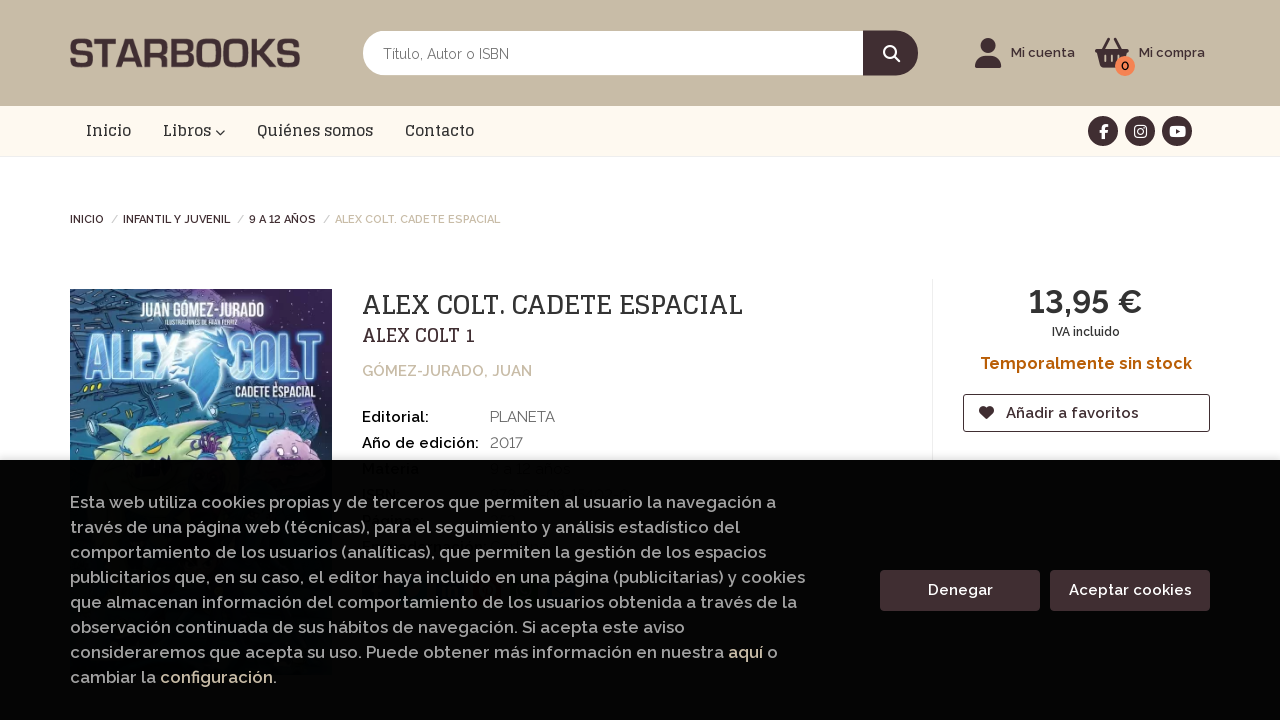

--- FILE ---
content_type: text/html; charset=UTF-8
request_url: https://starbooks.org/libro/alex-colt-cadete-espacial_34856
body_size: 14660
content:
<!DOCTYPE html>
<html lang="es">
<head>
    <title>ALEX COLT. CADETE ESPACIAL. ALEX COLT 1. GÓMEZ-JURADO, JUAN. Libro en papel. 9788408154020 Librería Starbook</title>
    <meta charset="utf-8">
    <meta name="viewport" content="width=device-width, initial-scale=1.0">
    <meta name="description" content="ALEX COLT. CADETE ESPACIAL. ALEX COLT 1, GÓMEZ-JURADO, JUAN, 13,95 &euro;. NO LEAS ESTE LIBRO. Podría pasarte que nunca llegues a tocar el suelo al caerte de un tobogán y que vayas a parar a un lugar del espacio exterior en la que una raza temible, los zarkianos, está en guerra con el resto de planetas de la Confederación 	Podrías descubrir que hay un niño humano torpe, simpático y valiente que ha sido elegido para cambiar las cosas y proteger el universo: Alex Colt. Él y sus estrafalarios amigos alienígenas forman un grupo de marginados y perdedores a bordo de la dañada nave escuela MADRE que viaja por la galaxia. 	No leas este libro, sobre todo, si no te gustan las judías. Si no te gustan las judías y abres este libro ¡todo lo que se cuenta aquí es verdad, TODO!podrías acabar convirtiéndote en un piloto del espacio, o, aún peor, en héroe. ">
    <meta name="keywords" content="ALEX COLT. CADETE ESPACIAL. ALEX COLT 1, GÓMEZ-JURADO, JUAN">
    <meta name="revisit" content="15 days">
    <meta name="revisit-after" content="1 days">
        <link rel="image_src" href="https://starbooks.org/imagenes/9788408/978840815402.webp">
    <meta property="og:type" content="product">
    <meta property="og:image" content="https://starbooks.org/imagenes/9788408/978840815402.webp">
    <meta property="og:url" content="https://starbooks.org/libro/alex-colt-cadete-espacial_34856">
    <meta property="og:title" content="ALEX COLT. CADETE ESPACIAL. ALEX COLT 1. GÓMEZ-JURADO, JUAN. Libro en papel. 9788408154020 Librería Starbook">
    <meta property="og:description" content="ALEX COLT. CADETE ESPACIAL. ALEX COLT 1, GÓMEZ-JURADO, JUAN, 13,95 &euro;. NO LEAS ESTE LIBRO. Podría pasarte que nunca llegues a tocar el suelo al caerte de un tobogán y que vayas a parar a un lugar del espacio exterior en la que una raza temible, los zarkianos, está en guerra con el resto de planetas de la Confederación 	Podrías descubrir que hay un niño humano torpe, simpático y valiente que ha sido elegido para cambiar las cosas y proteger el universo: Alex Colt. Él y sus estrafalarios amigos alienígenas forman un grupo de marginados y perdedores a bordo de la dañada nave escuela MADRE que viaja por la galaxia. 	No leas este libro, sobre todo, si no te gustan las judías. Si no te gustan las judías y abres este libro ¡todo lo que se cuenta aquí es verdad, TODO!podrías acabar convirtiéndote en un piloto del espacio, o, aún peor, en héroe. ">
    
            
            <meta name="robots" content="index,follow">
        
        <link rel="canonical" href="https://starbooks.org/libro/alex-colt-cadete-espacial_34856">
            
        <link rel="stylesheet" type="text/css" href="/lightbox/css/lightbox.css">
        <link rel="stylesheet" type="text/css" href="/css/style.css">
    <link rel="stylesheet" type="text/css" href="/css/custom.css">
    <link type="image/x-icon" rel="shortcut icon" href="/images/favicon.ico">

<!-- Google Tag Manager -->
<script>
window.dataLayer = window.dataLayer || [];
</script>
<script>(function(w,d,s,l,i){w[l]=w[l]||[];w[l].push({'gtm.start':
new Date().getTime(),event:'gtm.js'});var f=d.getElementsByTagName(s)[0],
j=d.createElement(s),dl=l!='dataLayer'?'&l='+l:'';j.async=true;j.src=
'https://www.googletagmanager.com/gtm.js?id='+i+dl;f.parentNode.insertBefore(j,f);
})(window,document,'script','dataLayer','GTM-M836MKM');</script>
<!-- End Google Tag Manager -->


    <!-- alternativa http://schema.org/Organization, igual pero hay que quitar priceRange -->
    <script type="application/ld+json">
    {
    "@context" : "http://schema.org",
    "@type" : "Store",
    "name" : "Librería Starbook",
    "url" : "https://starbooks.org",
    "logo": "https://starbooks.org/images/logo-white.png",
    "address": {
        "@type": "PostalAddress",
        "addressLocality": "La Eliana ",
        "addressRegion": "España",
        "postalCode": "46183",
        "streetAddress": "C/ Tuéjar s/n, CC El Osito, local 34"
    },
    "priceRange": "$$",
    "image": "https://starbooks.org/images/logo.png",
    "telephone": "961123912/615206289",
    "email": "libreria@starbooks.org",
    "sameAs" : [
            "https://www.facebook.com/libreria.starbooks/",            "https://www.instagram.com/libreriastarbooks/?hl=es",            "https://www.youtube.com/@libreriastarbooks1172"    
    ]
    }
    </script>
    <script type="application/ld+json">
    {
    "@context": "http://schema.org",
    "@type": "WebSite",
    "url": "https://starbooks.org",
    "potentialAction": {
        "@type": "SearchAction",
        "target": "https://starbooks.org/busqueda/listaLibros.php?tipoBus=full&palabrasBusqueda={search_term_string}",
        "query-input": "required name=search_term_string"
    }
    }
    </script>
    
    <!-- COMENTARIO: Existe el atributo itemCondition para describir el estado de un producto.
    "itemCondition": "$array.campo_estado_libro" -->
    <script type="application/ld+json">
        {
            "@context": "http://schema.org",
            "@type": "Book",
            "name": "ALEX COLT. CADETE ESPACIAL",
            "author": "GÓMEZ-JURADO, JUAN",
                        "publisher": "PLANETA",
                        "datePublished": "2017",
                
            "isbn": "978-84-08-15402-0",
                
            "numberOfPages": "352",
                                                "offers": {
                "@type": "Offer",
                "price": "13.95",
                "url": "https://starbooks.org/libro/alex-colt-cadete-espacial_34856",
                                                "priceCurrency": "EUR"
            },
                                                "description": " NO LEAS ESTE LIBRO. Podría pasarte que nunca llegues a tocar el suelo al caerte de un tobogán y que vayas a parar a un lugar del espacio exterior en la que una raza temible, los zarkianos, está en guerra con el resto de planetas de la Confederación 	Podrías descubrir que hay un niño humano torpe, simpático y valiente que ha sido elegido para cambiar las cosas y proteger el universo: Alex Colt. Él y sus estrafalarios amigos alienígenas forman un grupo de marginados y perdedores a bordo de la dañada nave escuela MADRE que viaja por la galaxia. 	No leas este libro, sobre todo, si no te gustan las judías. Si no te gustan las judías y abres este libro ¡todo lo que se cuenta aquí es verdad, TODO!podrías acabar convirtiéndote en un piloto del espacio, o, aún peor, en héroe. ",
                        "image": "https://starbooks.org/imagenes/9788408/978840815402.webp"
            }
    </script>
    </head>
<body class="page-detalle" onload="" >
<!-- Google Tag Manager (noscript) -->
<noscript><iframe src="https://www.googletagmanager.com/ns.html?id=GTM-M836MKM"
    height="0" width="0" style="display:none;visibility:hidden"></iframe></noscript>
<!-- End Google Tag Manager (noscript) -->

            <header class="header-2">
	<div class="header-middle ">
    	<div class="container">
    		<div class="row">
		        <div id="logotipo" class="col-sm-3">
							            <a href="/index.php">
		                <img alt="Librería Starbook" src="/images/logo.png">
		            </a>
							        </div>
				<div id="search" class="col-sm-6">
	                <form name="formBusRapida" id="busqueda" action="/busqueda/listaLibros.php" method="get" onsubmit="return busRapida()">
	                    <input type="hidden" name="tipoBus" id="tipoBus" value="full">
	                    <input class="search-text" type="text" name="palabrasBusqueda" placeholder="Título, Autor o ISBN" aria-label="Título, Autor o ISBN">
	                    <!-- <input type="submit" name="boton" value="" class="btntwo search"> -->
	                    <button class="btntwo search" title="Buscar" type="submit"><i class="fa fa-search"></i></button>
	                    	                </form>
	                <a class="avanzado hidden-xs" href="/busqueda/buscadorAvanzado.php">
	                    <span class="fa fa-angle-right"></span>
	                    Búsqueda avanzada
	                </a>
	            </div>
				<div id="cart" class="col-sm-3">
					
					<!--MENU MI CUENTA-->
			        <div id="account" class="dropdown">
			            							<a href="https://starbooks.org/registro/autenticacion.php"><i class="fas fa-user"></i><span class="account-txt hidden-xs">Mi cuenta</span></a>
									        </div>
			        <!--FIN MENU MI CUENTA-->

					<div id="cart-fixed">
	                    <div id="tt_products_minibasket">
	                        	                        <span class="btn-cart"><i class="fas fa-shopping-basket"></i> <span class="cart-txt">Mi compra</span> <span class="cantidad-mobile numArticulos">0</span></span>
	                        	                        <ul id="contentMiniCesta">
	                            <li id="miniCesta">
	                                
	                            </li>
	                            <li>
																		<a class="btn-cart-checkout" href="/cesta/cestaCompra.php">Ver Mi Compra</a>
										                            </li>
	                        </ul>
	                    </div>
					</div>
				</div><!--/cart-->

				<button type="button" class="navbar-toggle" data-toggle="collapse" data-target="#navbar-collapse-1">
	                <span class="sr-only">Toggle Menu</span>
	                <span class="icon-bar"></span>
	                <span class="icon-bar"></span>
	                <span class="icon-bar"></span>
	            </button>
			</div>
		</div>
	</div><!--/header-middle-->

	<div class="header-nav">
    	<div class="container">
			<nav class="navbar" role="navigation">
				<div class="collapse navbar-collapse" id="navbar-collapse-1">
					<ul class="nav navbar-nav">
																		<li ><a href="/index.php"><span>Inicio</span></a></li>
																								<li class="dropdown dropdown-1">
							<a href="/home_libros" class="dropdown-toggle" data-toggle="dropdown" role="button" aria-haspopup="true" aria-expanded="false">Libros <i class="fas fa-chevron-down" aria-hidden="true"></i></a>
							<ul class="dropdown-menu">
																<li class="dropdown-header hidden-xs">Materias</li>
																																		<li class="dropdown-submenu">
										<a tabindex="-1" href="/libros-de/aficiones-viajes-y-tiempo-libre-02/" class="dropdown-submenu-toggle" role="button" aria-haspopup="true" aria-expanded="false">Aficiones, viajes y tiempo libre</a>
										<ul class="dropdown-menu">
																							<li classs=""><a href="/libros-de/cocina-0201/">Cocina</a></li>
																							<li classs=""><a href="/libros-de/deportes-0202/">Deportes</a></li>
																							<li classs=""><a href="/libros-de/jardineria-0203/">Jardineria</a></li>
																							<li classs=""><a href="/libros-de/viajes-0204/">Viajes</a></li>
											
										</ul>
									</li>
																																			<li>
										<a href="/libros-de/artes-musica-y-cine-03/" >Artes, música y cine</a>
									</li>
																																			<li>
										<a href="/libros-de/biografias-y-ensayos-04/" >Biografías y ensayos</a>
									</li>
																																			<li class="dropdown-submenu">
										<a tabindex="-1" href="/libros-de/ciencia-y-tecnologia-05/" class="dropdown-submenu-toggle" role="button" aria-haspopup="true" aria-expanded="false">Ciencia y tecnología</a>
										<ul class="dropdown-menu">
																							<li classs=""><a href="/libros-de/ciencias--0501/">Ciencias </a></li>
																							<li classs=""><a href="/libros-de/medicina-0502/">Medicina</a></li>
																							<li classs=""><a href="/libros-de/tecnologia-0503/">Tecnología</a></li>
											
										</ul>
									</li>
																																			<li>
										<a href="/libros-de/clasicos-06/" >Clásicos</a>
									</li>
																																			<li>
										<a href="/libros-de/comic-y-manga-07/" >Cómic y manga</a>
									</li>
																																			<li class="dropdown-submenu">
										<a tabindex="-1" href="/libros-de/infantil-y-juvenil-08/" class="dropdown-submenu-toggle" role="button" aria-haspopup="true" aria-expanded="false">Infantil y juvenil</a>
										<ul class="dropdown-menu">
																							<li classs=""><a href="/libros-de/0-a-3-anos-0801/">0 a 3 años</a></li>
																							<li classs=""><a href="/libros-de/-3-anos-0802/">+ 3 años</a></li>
																							<li classs=""><a href="/libros-de/-6-anos-0803/">+ 6 años</a></li>
																							<li classs=""><a href="/libros-de/9-a-12-anos-0804/">9 a 12 años</a></li>
																							<li classs=""><a href="/libros-de/juvenil-0805/">Juvenil</a></li>
											
										</ul>
									</li>
																																			<li class="dropdown-submenu">
										<a tabindex="-1" href="/libros-de/libros-de-texto-y-consulta-10/" class="dropdown-submenu-toggle" role="button" aria-haspopup="true" aria-expanded="false">Libros de texto y consulta</a>
										<ul class="dropdown-menu">
																							<li classs=""><a href="/libros-de/diccionarios-1001/">Diccionarios</a></li>
																							<li classs=""><a href="/libros-de/libros-de-texto-1002/">Libros de texto</a></li>
											
										</ul>
									</li>
																																			<li class="dropdown-submenu">
										<a tabindex="-1" href="/libros-de/novela-11/" class="dropdown-submenu-toggle" role="button" aria-haspopup="true" aria-expanded="false">Novela</a>
										<ul class="dropdown-menu">
																							<li classs=""><a href="/libros-de/crimen-thriller-y-misterio-1101/">Crimen, thriller y misterio</a></li>
																							<li classs=""><a href="/libros-de/fantastica-1102/">Fantástica</a></li>
																							<li classs=""><a href="/libros-de/historica-1103/">Histórica</a></li>
																							<li classs=""><a href="/libros-de/romantica-1104/">Romántica</a></li>
											
										</ul>
									</li>
																																			<li>
										<a href="/libros-de/poesia-13/" >Poesía</a>
									</li>
																																			<li>
										<a href="/libros-de/salud-y-desarrollo-personal-14/" >Salud y desarrollo personal</a>
									</li>
																																			<li class="dropdown-submenu">
										<a tabindex="-1" href="/libros-de/sociedad-15/" class="dropdown-submenu-toggle" role="button" aria-haspopup="true" aria-expanded="false">Sociedad</a>
										<ul class="dropdown-menu">
																							<li classs=""><a href="/libros-de/feminismo-1501/">Feminismo</a></li>
																							<li classs=""><a href="/libros-de/historia-y-filosofia-1502/">Historia y filosofía</a></li>
																							<li classs=""><a href="/libros-de/politica-economia-y-empresa-1503/">Política, economía y empresa</a></li>
											
										</ul>
									</li>
																																			<li>
										<a href="/libros-de/ingles-16/" >Inglés</a>
									</li>
																	
							</ul>
						</li>
																								<li ><a href="/quienes-somos"><span>Quiénes somos</span></a></li>
																								<li ><a href="/contacto"><span>Contacto</span></a></li>
												

												<li class="visible-xs "><a href="/quienes-somos">Quiénes somos</a></li>
												<li class="visible-xs  line-off"><a href="/contacto/">Contacto</a></li>
						

											</ul>

										<ul class="social-networks hidden-xs">
												<li class="facebook">
							<a title="FACEBOOK" target="_blank" href="https://www.facebook.com/libreria.starbooks/"><i class="fa fa-facebook"></i></a>
						</li>
												<li class="instagram">
							<a title="INSTAGRAM" target="_blank" href="https://www.instagram.com/libreriastarbooks/?hl=es"><i class="fa fa-instagram"></i></a>
						</li>
												<li class="youtube">
							<a title="YOUTUBE" target="_blank" href="https://www.youtube.com/@libreriastarbooks1172"><i class="fa fa-youtube"></i></a>
						</li>
						
					</ul>
									</div>
			</nav>
    	</div>
    </div><!--/header-nav-->
</header>
    
<main>
    <div class="container main-container">
        <div class="row">

 
<div class="content col-md-12">
        <ol class="breadcrumb">
        <li><a href="/index.php">Inicio</a></li>
                    <li><a href="/libros-de/infantil-y-juvenil-08/" title="Libros deInfantil y juvenil">Infantil y juvenil </a></li>
                    <li><a href="/libros-de/9-a-12-anos-0804/" title="Libros de9 a 12 años">9 a 12 años </a></li>
        
        <li>ALEX COLT. CADETE ESPACIAL</li>
    </ol>
    
    <div class="row">

        <div class="fichaDetalle col-sm-9">
            <div class="row">

                <div id="detimg" class="col-sm-4">
                                        <img width="267" height="400" id="detportada" src="https://starbooks.org/imagenes/9788408/978840815402.webp" alt="ALEX COLT. CADETE ESPACIAL" title="ALEX COLT. CADETE ESPACIAL">
                                                            
                                            <a id="9788408154020" class="googlebooks" style="display:none" onclick="ProcessPreview('9788408154020')"></a>
                    
                                        
                    
                                
                </div>
			
                <dl class="summary col-md-8 col-sm-8">
                    <h1 id="titulo">ALEX COLT. CADETE ESPACIAL</h1>
                                        <h2>ALEX COLT 1</h2>
                                        <p id="autor">                    		<span class="nomesigas" data-link="L2F1dG9yL2dvbWV6LWp1cmFkby1qdWFuLw==">GÓMEZ-JURADO, JUAN</span>		    





</p>
                    
                    <div class="precioDetalle-mobile precioDetalle noComprable">
                        <div class="wraper-precioDetalle">
                                                            <div class="infoprices">
                                    <span class="despues">13,95 &euro;</span>
                                </div>
                                <!-- poner 0 en lugar de 9999 para que se muestre el $ de impuesto -->
                                <div class="iva"> IVA incluido</div>
                                                                             
                        </div>
                        
                                                    <div class="disponibilidad orange" id="disponibilidad" >
                                Temporalmente sin stock                            </div>
                                            </div>				
                    
                                            <dt>Editorial:</dt>
                                                <dd  class="editorial"><span class="nomesigas" data-link="L2VkaXRvcmlhbC9wbGFuZXRhLzYyLw==">PLANETA</span></dd>
                                                                
                                        
                                                                    <dt>Año de edición: </dt>
                        <dd>2017</dd>
                                                                
                                        <dt>Materia</dt>
                    <dd><a href="/libros-de/9-a-12-anos-0804/" class="" title="Mostrar todos los libros de la materia">9 a 12 años</a></dd>
                                        
                        
                    <dt>ISBN:</dt>
                    <dd>978-84-08-15402-0</dd>
                    <div class="clear"></div>
                                        
                                        <dt>Páginas:</dt>
                    <dd>352</dd>
                    <div class="clear"></div>
                                        
                                                                        <dt>Encuadernación:</dt>
                                                <dd>Cartoné</dd>
                        <div class="clear"></div>
                    
                    
                                                            
                                        
                    
                    
                    
                                        <div id="share-links"></div>
                    
                                                                                                 

                            
                </dl>

            </div>
		</div> <!-- fin fichaDetalle-->
    
        <div class="price-col col-sm-3">
            <div class="precioDetalle noComprable">
                <div class="wraper-precioDetalle">
                                            <div class="infoprices">
                            <span class="despues">13,95 &euro;</span>
                        </div>
                        <!-- poner 0 en lugar de 9999 para que se muestre el $ de impuesto -->
                        <div class="iva"> IVA incluido</div>
						                                     
                </div>
				
				                <div class="disponibilidad orange" id="disponibilidad2">
                    Temporalmente sin stock                </div>
				            </div>

                        
            
                        
			<div class="cta-wrapper">
				                                        <button style="display:none" id="botonComprar" data-id="34856" class="btn buy" title="Añadir a Mi Compra"><i class="fas fa-shopping-basket"></i> Añadir a mi cesta</button>
					
					                    
                    							</div>

            
              
            
                      
                        
                        
            			
			                                 
            			
			            <div class="wraper-detalle">
                <span class="btn btn-secondary btn-lg btn-block btnfavoritos nomesigas" data-link="L2Zhdm9yaXRvcy9pbnNGYXZvcml0by5waHA/Y29kQXJ0aWN1bG89MzQ4NTY=">
                    <i class="fa fa-heart"></i>
                    Añadir a favoritos
                </span>
            </div>
             
						
						
			        </div>

    </div>

    <div class="row">
		
        <div id="detpestanias" class="col-md-12">
            <ul id="detnavtab">
                            <li><a href="#tabsinopsis">Sinopsis</a></li>
                                                </ul>

            <div class="clear"></div>

            
                        <div id="tabsinopsis" >
                                                <p class="bodytext">NO LEAS ESTE LIBRO. Podría pasarte que nunca llegues a tocar el suelo al caerte de un tobogán y que vayas a parar a un lugar del espacio exterior en la que una raza temible, los zarkianos, está en guerra con el resto de planetas de la Confederación <BR><BR>	<BR>Podrías descubrir que hay un niño humano torpe, simpático y valiente que ha sido elegido para cambiar las cosas y proteger el universo: Alex Colt. Él y sus estrafalarios amigos alienígenas forman un grupo de marginados y perdedores a bordo de la dañada nave escuela MADRE que viaja por la galaxia. <BR><BR>	<BR>No leas este libro, sobre todo, si no te gustan las judías. Si no te gustan las judías y abres este libro ¡todo lo que se cuenta aquí es verdad, TODO!podrías acabar convirtiéndote en un piloto del espacio, o, aún peor, en héroe. </p>
                            </div>
            
            
                    </div><!--detpestanias-->

                <div class="block col-md-12">
            <h2 class="title">Artículos relacionados</h2>
            <ul class="listado_libros books grid">
                                    <li class="item">
                        <a href="/libro/pequena-historia-de-los-grandes-personajes-que-cambiaron-el-mundo_104432" class="productClick" data-id="104432" data-name="PEQUEÑA HISTORIA DE LOS GRANDES PERSONAJES QUE CAMBIARON EL MUNDO" data-brand="">
    <div class="portada">
        <div>
            <img width="145" height="218" class="foto" src="https://starbooks.org/imagenes/9788467/978846707979.webp" alt="PEQUEÑA HISTORIA DE LOS GRANDES PERSONAJES QUE CAMBIARON EL MUNDO">
                        
            
                        
        </div>
    </div>

    <form>
        <dl class="dublincore">
            <dd class="title">PEQUEÑA HISTORIA DE LOS GRANDES PERSONAJES QUE CAMBIARON EL MUNDO</dd>
            <dd class="creator">                        TORRILLA, EDUARDO    
</dd>
            <!--<dd class="publisher">ESPASA</dd>
            <dd>01/01/2026</dd>-->

                            <dd class="mulsinop">Descubre las vidas fascinantes de hombres y mujeres que transformaron su tiempo y cambiaron el rumbo de la historia.Desde el antiguo Egipto hasta nuestros días, este libro recorre las huellas de figuras extraordinarias reyes y reinas, exploradores y conquistadores, pensadores y artistas, inventores y científicos que, con su talento y su valor, marcaron para siempre la historia ...</dd>
            
                            <dd class="disponibilidad green" > En stock</dd>
                    </dl>
        
        <div class="botones">
            <p class="precio">
                                    <strong>22,90 &euro;</strong>
                            </p>
                                  <div class="formulario">
                                                            <button id="href_dispo_104432" style="" data-id="104432" class="btntwo botonComprar" title="Añadir a Mi Compra">Comprar</button>
                                                </div>
                              </div>
        
    </form>
</a>
                    </li>
                                    <li class="item">
                        <a href="/libro/metty-jones-y-el-tatuaje-de-la-calavera_104495" class="productClick" data-id="104495" data-name="METTY JONES Y EL TATUAJE DE LA CALAVERA" data-brand="">
    <div class="portada">
        <div>
            <img width="145" height="218" class="foto" src="https://starbooks.org/imagenes/9788414/978841434077.webp" alt="METTY JONES Y EL TATUAJE DE LA CALAVERA">
                        
            
                        
        </div>
    </div>

    <form>
        <dl class="dublincore">
            <dd class="title">METTY JONES Y EL TATUAJE DE LA CALAVERA</dd>
            <dd class="creator">                        LEATHLEY, PHILIPPA    
</dd>
            <!--<dd class="publisher">ANAYA</dd>
            <dd>01/01/2026</dd>-->

                            <dd class="mulsinop">Cuando el destino es una calavera, esconderse no basta.Una extraordinaria y conmovedora aventura de magia y valentía que celebra la importancia de elegir tu propio destino. Con ecos del universo de J. K. Rowling y la sensibilidad narrativa de Cornelia Funke, esta historia atrapará a lectores que buscan personajes inolvidables y mundos donde ser uno mismo es el mayor acto de cor...</dd>
            
                            <dd class="disponibilidad green" > En stock</dd>
                    </dl>
        
        <div class="botones">
            <p class="precio">
                                    <strong>15,95 &euro;</strong>
                            </p>
                                  <div class="formulario">
                                                            <button id="href_dispo_104495" style="" data-id="104495" class="btntwo botonComprar" title="Añadir a Mi Compra">Comprar</button>
                                                </div>
                              </div>
        
    </form>
</a>
                    </li>
                                    <li class="item">
                        <a href="/libro/estuche-el-rulas-1-el-ruso-1_103674" class="productClick" data-id="103674" data-name="ESTUCHE EL RULAS 1 + EL RUSO 1" data-brand="">
    <div class="portada">
        <div>
            <img width="145" height="218" class="foto" src="https://starbooks.org/imagenes/9788408/978840831142.webp" alt="ESTUCHE EL RULAS 1 + EL RUSO 1">
                        
            
                        
        </div>
    </div>

    <form>
        <dl class="dublincore">
            <dd class="title">ESTUCHE EL RULAS 1 + EL RUSO 1</dd>
            <dd class="creator">                        ANIMALIZE21             /             ALESGF    
</dd>
            <!--<dd class="publisher">PLANETA</dd>
            <dd>01/12/2025</dd>-->

                            <dd class="mulsinop">En este estuche exclusivo encontrarás El Rulas y la motillo perdida y El Ruso y el poder del ¡DAVAI! ¡Le han robado la moto al Rulas! Y lo peor no es que se la hayan robado, sino que se la hayan robado el día que tiene una cita con la Rulos! Tendrás que enfrentarte a retos épicos y descubrir quién ha sido el ladrón. ¿Lo ayudas Una aventura to flama creada por Animalize 21 **** ...</dd>
            
                            <dd class="disponibilidad green" > En stock</dd>
                    </dl>
        
        <div class="botones">
            <p class="precio">
                                    <strong>33,90 &euro;</strong>
                            </p>
                                  <div class="formulario">
                                                            <button id="href_dispo_103674" style="" data-id="103674" class="btntwo botonComprar" title="Añadir a Mi Compra">Comprar</button>
                                                </div>
                              </div>
        
    </form>
</a>
                    </li>
                                    <li class="item">
                        <a href="/libro/animalize-21-2-animalize-y-el-misterio-en-el-zoo_103933" class="productClick" data-id="103933" data-name="ANIMALIZE 21 2. ANIMALIZE Y EL MISTERIO EN EL ZOO" data-brand="">
    <div class="portada">
        <div>
            <img width="145" height="218" class="foto" src="https://starbooks.org/imagenes/9788408/978840831081.webp" alt="ANIMALIZE 21 2. ANIMALIZE Y EL MISTERIO EN EL ZOO">
                        
            
                        
        </div>
    </div>

    <form>
        <dl class="dublincore">
            <dd class="title">ANIMALIZE 21 2. ANIMALIZE Y EL MISTERIO EN EL ZOO</dd>
            <dd class="creator">                        ANIMALIZE21    
</dd>
            <!--<dd class="publisher">PLANETA</dd>
            <dd>01/12/2025</dd>-->

                            <dd class="mulsinop">¡Noticia de última hora! El leofantopótamo, el animal recién llegado al zoo de la ciudad, acaba de desaparecer. Eso solo puede ser obra de un de un ¡zoocópata! Si quieres ver a un animal único y echarle una mano a Animalize 21, tendrás que demostrar tus dotes detectivescas. Te enfrentarás a enigmas y acertijos, a retos y laberintos. Deberás usar tu olfato, y es que en las págin...</dd>
            
                            <dd class="disponibilidad green" > En stock</dd>
                    </dl>
        
        <div class="botones">
            <p class="precio">
                                    <strong>19,95 &euro;</strong>
                            </p>
                                  <div class="formulario">
                                                            <button id="href_dispo_103933" style="" data-id="103933" class="btntwo botonComprar" title="Añadir a Mi Compra">Comprar</button>
                                                </div>
                              </div>
        
    </form>
</a>
                    </li>
                                    <li class="item">
                        <a href="/libro/magia-tu-cuaderno-secreto_103440" class="productClick" data-id="103440" data-name="MAGIA. TU CUADERNO SECRETO" data-brand="">
    <div class="portada">
        <div>
            <img width="145" height="218" class="foto" src="https://starbooks.org/imagenes/9788419/978841998246.webp" alt="MAGIA. TU CUADERNO SECRETO">
                        
            
                        
        </div>
    </div>

    <form>
        <dl class="dublincore">
            <dd class="title">MAGIA. TU CUADERNO SECRETO</dd>
            <dd class="creator">                        SANDRA ORTIZ    
</dd>
            <!--<dd class="publisher">ALFAGUARA</dd>
            <dd>01/11/2025</dd>-->

                            <dd class="mulsinop">Un espectacular libro ilustrado sobre criaturas, hechizos y amuletos mágicos ¿Alguna vez has sentido que la magia late dentro de ti? Entre tus manos tienes un cuaderno secreto sobre el mundo mágico. Aquí encontrarás los hechizos más increíbles, los amuletos más poderosos y las criaturas mágicas mejor escondidas. En sus páginas descubrirás cuál es tu animal de poder, dónde viven...</dd>
            
                            <dd class="disponibilidad green" > En stock</dd>
                    </dl>
        
        <div class="botones">
            <p class="precio">
                                    <strong>23,95 &euro;</strong>
                            </p>
                                  <div class="formulario">
                                                            <button id="href_dispo_103440" style="" data-id="103440" class="btntwo botonComprar" title="Añadir a Mi Compra">Comprar</button>
                                                </div>
                              </div>
        
    </form>
</a>
                    </li>
                                    <li class="item">
                        <a href="/libro/resuelve-el-misterio-9-el-truco-del-mago-desap_103423" class="productClick" data-id="103423" data-name="¡RESUELVE EL MISTERIO!- 9: EL TRUCO DEL MAGO DESAP" data-brand="">
    <div class="portada">
        <div>
            <img width="145" height="218" class="foto" src="https://starbooks.org/imagenes/9788427/978842724975.webp" alt="¡RESUELVE EL MISTERIO!- 9: EL TRUCO DEL MAGO DESAP">
                        
            
                        
        </div>
    </div>

    <form>
        <dl class="dublincore">
            <dd class="title">¡RESUELVE EL MISTERIO!- 9: EL TRUCO DEL MAGO DESAP</dd>
            <dd class="creator">                        LAUREN MAGAZINER    
</dd>
            <!--<dd class="publisher">RBA MOLINO</dd>
            <dd>01/11/2025</dd>-->

                            <dd class="mulsinop">¿Te atreves a convertirte en detective? ¡Tú decides a qué sospechosos interrogar, qué preguntas hacer y qué pistas seguir! ¡Bienvenidos a IlusiónCon, la convención anual de magia e ilusionismo! Aquí, profesionales y aficionados de todo el mundo se reúnen para compartir sus últimas creaciones y trucos. Pero Carlos, Eliza y Frank no han asistido por ese motivo, sino para investig...</dd>
            
                            <dd class="disponibilidad green" > En stock</dd>
                    </dl>
        
        <div class="botones">
            <p class="precio">
                                    <strong>14,96 &euro;</strong>
                            </p>
                                  <div class="formulario">
                                                            <button id="href_dispo_103423" style="" data-id="103423" class="btntwo botonComprar" title="Añadir a Mi Compra">Comprar</button>
                                                </div>
                              </div>
        
    </form>
</a>
                    </li>
                
            </ul>
        </div>
        
                                <div class="block col-md-12">
                <h2 class="title">Otros libros del autor</h2>
                <ul class="listado_libros books grid">
                                            <li class="item">
                            <a href="/libro/el-paciente_100281" class="productClick" data-id="100281" data-name="EL PACIENTE" data-brand="">
    <div class="portada">
        <div>
            <img width="145" height="218" class="foto" src="https://starbooks.org/imagenes/9788466/978846667964.webp" alt="EL PACIENTE">
                        
            
                        
        </div>
    </div>

    <form>
        <dl class="dublincore">
            <dd class="title">EL PACIENTE</dd>
            <dd class="creator">                        GÓMEZ-JURADO, JUAN    
</dd>
            <!--<dd class="publisher">B (EDICIONES B)</dd>
            <dd></dd>-->

                            <dd class="mulsinop">Relanzamiento de El paciente, novela en la que Juan Gómez-Jurado atrapa irremediablemente al lector. Un cirujano enfrentado a una decisión imposible. 63 horas que pueden cambiar el destino de millones de personas. ¿Hasta dónde serías capaz de llegar para salvar a quien más amas El prestigioso neurocirujano David Evans se enfrenta a una terrible encrucijada: si su próximo pacien...</dd>
            
                            <dd class="disponibilidad green" > En stock</dd>
                    </dl>
        
        <div class="botones">
            <p class="precio">
                                    <strong>17,90 &euro;</strong>
                            </p>
                                  <div class="formulario">
                                                            <button id="href_dispo_100281" style="" data-id="100281" class="btntwo botonComprar" title="Añadir a Mi Compra">Comprar</button>
                                                </div>
                              </div>
        
    </form>
</a>
                        </li>
                                            <li class="item">
                            <a href="/libro/cicatriz-edicion-especial-limitada_100283" class="productClick" data-id="100283" data-name="CICATRIZ (EDICION ESPECIAL LIMITADA)" data-brand="">
    <div class="portada">
        <div>
            <img width="145" height="218" class="foto" src="https://starbooks.org/imagenes/9788466/978846667965.webp" alt="CICATRIZ (EDICION ESPECIAL LIMITADA)">
                        
            
                        
        </div>
    </div>

    <form>
        <dl class="dublincore">
            <dd class="title">CICATRIZ (EDICION ESPECIAL LIMITADA)</dd>
            <dd class="creator">                        GOMEZ-JURADO, JUAN    
</dd>
            <!--<dd class="publisher">B (EDICIONES B)</dd>
            <dd></dd>-->

                            <dd class="mulsinop">«Una obra maestra del género.» ABC Una novela del autor español de thriller más leído en todo el mundo. Simon Sax podría ser un tipo afortunado. Es joven, listo y está punto de convertirse en multimillonario si vende su gran invento -un asombroso algoritmo- a una multinacional. Y, sin embargo, se siente solo. Su éxito contrasta con sus nulas habilidades sociales. Hasta que un d...</dd>
            
                            <dd class="disponibilidad green" > En stock</dd>
                    </dl>
        
        <div class="botones">
            <p class="precio">
                                    <strong>17,90 &euro;</strong>
                            </p>
                                  <div class="formulario">
                                                            <button id="href_dispo_100283" style="" data-id="100283" class="btntwo botonComprar" title="Añadir a Mi Compra">Comprar</button>
                                                </div>
                              </div>
        
    </form>
</a>
                        </li>
                                            <li class="item">
                            <a href="/libro/reina-roja-edicion-especial-limitada-antonia-scott-1_100284" class="productClick" data-id="100284" data-name="REINA ROJA (EDICION ESPECIAL LIMITADA) (ANTONIA SCOTT 1)" data-brand="">
    <div class="portada">
        <div>
            <img width="145" height="218" class="foto" src="https://starbooks.org/imagenes/9788466/978846668236.webp" alt="REINA ROJA (EDICION ESPECIAL LIMITADA) (ANTONIA SCOTT 1)">
                        
            
                        
        </div>
    </div>

    <form>
        <dl class="dublincore">
            <dd class="title">REINA ROJA (EDICION ESPECIAL LIMITADA) (ANTONIA SCOTT 1)</dd>
            <dd class="creator">                        GOMEZ-JURADO, JUAN    
</dd>
            <!--<dd class="publisher">B (EDICIONES B)</dd>
            <dd></dd>-->

                            <dd class="mulsinop">No has conocido a nadie como ella... El fenómeno que ha enganchado a más de 3.500.000 lectores. Antonia Scott es especial. Muy especial. No es policía ni criminalista. Nunca ha empuñado un arma ni llevado una placa, y, sin embargo, ha resuelto decenas de crímenes. Pero hace un tiempo que Antonia no sale de su ático de Lavapiés. Las cosas que ha perdido le importan mucho más que...</dd>
            
                            <dd class="disponibilidad green" > En stock</dd>
                    </dl>
        
        <div class="botones">
            <p class="precio">
                                    <strong>17,90 &euro;</strong>
                            </p>
                                  <div class="formulario">
                                                            <button id="href_dispo_100284" style="" data-id="100284" class="btntwo botonComprar" title="Añadir a Mi Compra">Comprar</button>
                                                </div>
                              </div>
        
    </form>
</a>
                        </li>
                                            <li class="item">
                            <a href="/libro/todo-arde-todo-arde-1_96166" class="productClick" data-id="96166" data-name="TODO ARDE (TODO ARDE 1)" data-brand="">
    <div class="portada">
        <div>
            <img width="145" height="218" class="foto" src="https://starbooks.org/imagenes/9788410/978841038110.webp" alt="TODO ARDE (TODO ARDE 1)">
                        
            
                        
        </div>
    </div>

    <form>
        <dl class="dublincore">
            <dd class="title">TODO ARDE (TODO ARDE 1)</dd>
            <dd class="creator">                        GOMEZ-JURADO, JUAN    
</dd>
            <!--<dd class="publisher">B DE BOLSILLO (EDICIONES B)</dd>
            <dd></dd>-->

                            <dd class="mulsinop">VUELVE EL AUTOR MÁS VENDIDO  3.500.000 de ejemplares vendidos «Después de todo lo que ha pasado con la trilogía Reina Roja, sólo había una forma de dar las gracias a mis lectores: intentar escribir una novela todavía mejor.» Juan Gómez-Jurado  Esta es la historia de tres mujeres que lo han perdido todo. Incluso el miedo. Por eso son tan peligrosas.  Esta es la historia de una v...</dd>
            
                            <dd class="disponibilidad green" > En stock</dd>
                    </dl>
        
        <div class="botones">
            <p class="precio">
                                    <strong>12,95 &euro;</strong>
                            </p>
                                  <div class="formulario">
                                                            <button id="href_dispo_96166" style="" data-id="96166" class="btntwo botonComprar" title="Añadir a Mi Compra">Comprar</button>
                                                </div>
                              </div>
        
    </form>
</a>
                        </li>
                                            <li class="item">
                            <a href="/libro/todo-muere_94097" class="productClick" data-id="94097" data-name="TODO MUERE" data-brand="">
    <div class="portada">
        <div>
            <img width="145" height="218" class="foto" src="https://starbooks.org/imagenes/9788466/978846667992.webp" alt="TODO MUERE">
                        
            
                        
        </div>
    </div>

    <form>
        <dl class="dublincore">
            <dd class="title">TODO MUERE</dd>
            <dd class="creator">                        GOMEZ-JURADO, JUAN    
</dd>
            <!--<dd class="publisher">B (EDICIONES B)</dd>
            <dd></dd>-->

                            <dd class="mulsinop">LA ESPERA HA TERMINADO Se cierra el círculo del Universo Reina Roja. «Ni en un millón de años podrías imaginarte un desenlace como este». Zenda Vuelve el autor más leído en lengua española. EL MAYOR UNIVERSO DE THRILLER JAMÁS ESCRITO Nota de la editorial: Esta novela es la clave del Universo Reina Roja, el proyecto narrativo al que Juan Gómez-Jurado ha dedicado los últimos quin...</dd>
            
                            <dd class="disponibilidad green" > En stock</dd>
                    </dl>
        
        <div class="botones">
            <p class="precio">
                                    <strong>24,90 &euro;</strong>
                            </p>
                                  <div class="formulario">
                                                            <button id="href_dispo_94097" style="" data-id="94097" class="btntwo botonComprar" title="Añadir a Mi Compra">Comprar</button>
                                                </div>
                              </div>
        
    </form>
</a>
                        </li>
                                            <li class="item">
                            <a href="/libro/todo-vuelve_85116" class="productClick" data-id="85116" data-name="TODO VUELVE" data-brand="">
    <div class="portada">
        <div>
            <img width="145" height="218" class="foto" src="https://starbooks.org/imagenes/9788466/978846667568.webp" alt="TODO VUELVE">
                        
            
                        
        </div>
    </div>

    <form>
        <dl class="dublincore">
            <dd class="title">TODO VUELVE</dd>
            <dd class="creator">                        GÓMEZ-JURADO, JUAN    
</dd>
            <!--<dd class="publisher">B (EDICIONES B)</dd>
            <dd></dd>-->

                            <dd class="mulsinop">VUELVE EL AUTOR MÁS VENDIDO EN LENGUA ESPAÑOLA  Tras el enorme éxito de REINA ROJA y TODO ARDE, continúa la saga que ha conquistado al mundo.  «Me rindo a los pies del mejor escritor actual de thriller».ZENDA UN PLAN IMPOSIBLETodo lo que Aura Reyes necesita es continuar con vida diez minutos más. No es tarea fácil. Las otras son cuatro, son más fuertes y ella una fifigura acor...</dd>
            
                            <dd class="disponibilidad green" > En stock</dd>
                    </dl>
        
        <div class="botones">
            <p class="precio">
                                    <strong>24,90 &euro;</strong>
                            </p>
                                  <div class="formulario">
                                                            <button id="href_dispo_85116" style="" data-id="85116" class="btntwo botonComprar" title="Añadir a Mi Compra">Comprar</button>
                                                </div>
                              </div>
        
    </form>
</a>
                        </li>
                    
                </ul>
            </div>
                    
        
        <!--
                -->

        
        
                    
            
    </div>          
</div>

<div id="modal-preview" class="modal fade in" tabindex="-1" role="dialog" aria-hidden="false">
    <div class="modal-dialog modal-lg">
        <div class="modal-content">
            <div class="modal-header">
                <button class="close" type="button" data-dismiss="modal" aria-label="close"><i class="fa fa-times" aria-hidden="true" value=""></i></button>
                <h4 class="modal-title">Vista previa: <small>ALEX COLT. CADETE ESPACIAL. ALEX COLT 1</small></h4>
            </div>
            <div id="modal-body" class="modal-body"></div>
        </div>
    </div>
</div>

<!-- Modal Enviar amigo -->

<!-- Modal Avisador de stock -->

<!-- Modal Reservar -->

<!-- Modal Comentar -->

<!-- Modal Click & collect -->

            </div><!-- /container -->
        </div><!-- /row -->
    </main>

		<footer id="footer">

		
		<div class="footer-bottom container">
			<div class="row">
	            <div class="col-md-3 text-center">
					<img class="footer-logo" title="Ir a la página de inicio" alt="Librería Starbook" src="/images/logo-white.png"/>

					<div class="contact-info hidden">
						<div>C/ Tuéjar s/n, CC El Osito, local 34</div>
						<span>46183</span>
						<span>La Eliana </span>
						<span>(España)</span>
					</div>

					                    <ul class="social-networks">
                                                <li class="facebook">
                            <a title="FACEBOOK" target="_blank" href="https://www.facebook.com/libreria.starbooks/"><i class="fa fa-facebook"></i></a>
                        </li>
                                                <li class="instagram">
                            <a title="INSTAGRAM" target="_blank" href="https://www.instagram.com/libreriastarbooks/?hl=es"><i class="fa fa-instagram"></i></a>
                        </li>
                                                <li class="youtube">
                            <a title="YOUTUBE" target="_blank" href="https://www.youtube.com/@libreriastarbooks1172"><i class="fa fa-youtube"></i></a>
                        </li>
                        
                    </ul>
                    				</div>
	            <div class="footer-menu col-md-3 col-sm-4">
	            	<h2>Contacto</h2>
					<ul>
                		<li><i class="fa fa-phone" aria-hidden="true"></i><a href="tel:961123912/615206289">961123912/615206289</a></li>
   						<li><a href="mailto:libreria@starbooks.org" target="_blank"><i class="fa fa-envelope" aria-hidden="true"></i>libreria@starbooks.org</a></li>
						<li><a href="/contacto/"><i class="fa fa-comment" aria-hidden="true"></i>Formulario de contacto</a></li>
					</ul>
				</div>
	            <div class="footer-menu col-md-3 col-sm-4">
	            	<h2>Páginas legales</h2>
					<ul>
													<li><a href="/aviso-legal">Aviso legal</a></li>
													<li><a href="/condiciones-de-venta">Condiciones de venta</a></li>
													<li><a href="/politica-de-privacidad">Política de privacidad</a></li>
													<li><a href="/politica-de-cookies">Política de Cookies</a></li>
						
					</ul>
				</div>
	            <div class="footer-menu col-md-3 col-sm-4">
					<h2>Atención al cliente</h2>
					<ul>
                        							<li><a href="/quienes-somos">Quiénes somos</a></li>
													<li><a href="/pedidos-especiales/">Pedidos especiales</a></li>
													<li><a href="/desistimiento/desistimiento.php">Formulario de desistimiento</a></li>
						

						   					</ul>
				</div>
				<div class="col-sm-12 subvencion">
					<p>Proyecto financiado por la Dirección General del Libro y Fomento de la Lectura, Ministerio de Cultura y Deporte.</p>
					<div class="logos">
						<div><img src="/images/nextgeneu.png" alt="Financiado por la Unión Europea Next GenerationEU"></div>
						<div><img src="/images/mcd.png" alt="Ministerio de Cultura y Deporte"></div>
						<div><img src="/images/prtr.png" alt="Plan de Recuperación, Transformación y Resiliencia"></div>
					</div>
				</div>
			</div>
			<div class="footer-copyright">
				<div class="row">
		            <div class="col-sm-12">
						<p class="info-name">
							2026 &copy; <strong>Librería Starbook</strong>. Todos los Derechos Reservados |
							<a href="https://editorial.trevenque.es/productos/weblib/" title="Desarrollado por Grupo Trevenque" target="_blank">Grupo Trevenque</a>
						</p>
					</div>
				</div>
			</div>
		</div>
		
	</footer>
	
	<a class="scrollToTop"><i class="fa fa-chevron-up" aria-hidden="true"></i></a>


<script type="text/javascript">
	/** Variables configuración **/
	var rutaHtml = "";
	var rutaImg = "/images";
	var paginaActual = "detalle.php";
	var paramMoneda = "&euro;|D|2|,|.";
	var totalArticulosCesta = 0;
	var slider = 0;
	var autocomplete = 0;
	var analytics = "";
	var GTM = "GTM-M836MKM";
	var facebookPixel = "";
	var divisa = "EUR";
	var afiliado = "";
	var stickyHeader = "1";
	/** Variables texto **/
	var emailIncorrecto = "El e-mail no es correcto";
	var aceptar = "Aceptar";
	var cancelar = "Cancelar";
		var verCesta = "Ver Mi Compra";
	var checkout = false;
		var seguirComprando = "Seguir comprando";
	var artInsCestaOK = "Artículo añadido a mi cesta";
	var verTodos = "Ver todos";
	var introPalBusqueda = "Introduce las palabras de búsqueda";
	var notifOK = "";
	var notifERR = "";
	var notifINFO = "";
	var numArticulosCarritoCab = "";
	var noArticulosCesta= "No hay artículos en la cesta";
	var verMas = "Ver más";
	var verMenos = "Ver menos";
</script>

<script type="text/javascript" src="/js/jquery.js" ></script>
<script type="text/javascript" src="/js/jquery-ui.min.js"></script>
<script type="text/javascript" src="/js/jquery.pnotify.min.js"></script>
<script type="text/javascript" src="/js/bootstrap.min.js"></script>
<script type="text/javascript" src="/js/validator.min.js"></script>
<script src="https://cdnjs.cloudflare.com/ajax/libs/bootstrap3-dialog/1.34.5/js/bootstrap-dialog.min.js"></script>
<script type="text/javascript" src="/js/jquery-labelauty.js"></script>
<script type="text/javascript" src="/js/slick.min.js"></script>
<!--<script src="https://kit.fontawesome.com/c6323d31ec.js" crossorigin="anonymous"></script>-->
<script src="/js/fontawesome.js" crossorigin="anonymous"></script>

	<script type="text/javascript" src="/js/jquery.idTabs.min.js" ></script>
	<script type="text/javascript" src="/lightbox/js/lightbox.min.js"></script>
	<script type="text/javascript" src="/js/jssocials.min.js"></script>

<script type="text/javascript" src="/js/check.js"></script>
<script type="text/javascript" src="/js/util.js"></script>
<script type="text/javascript" src="/js/general.js"></script>


        <script type="text/javascript">
		var CaptchaCallback = function() {
					};
		</script>
		<!-- <script src='https://www.google.com/recaptcha/api.js?hl=es&onload=CaptchaCallback&render=explicit' async defer></script> -->
		<script src='https://www.google.com/recaptcha/api.js?hl=es'></script>
				<!-- Marango 26/03/2021 Recaptcha V3 para cada página que lo necesite -->
								
		
			
				
			<script type="text/javascript" src="https://www.google.com/recaptcha/api.js?render=6LcWmP4kAAAAAJ0rUKeOLEOWK4qUDEoFa_x1fYH-"></script> 
			<script>						
				//Marango 27/04/2021 validamos el formulario de Comentarios y valoraciones
				function onSubmitOpinion() {											
						grecaptcha.ready(function() {
						grecaptcha.execute('6LcWmP4kAAAAAJ0rUKeOLEOWK4qUDEoFa_x1fYH-', {
							// Defino el valor del action o la acción, este valor también lo coloqué en el input oculto 'action'
							action: 'procesar'
						}).then(function(token) {						
							// Antes de procesar el formulario, le asigno el token al input oculto 'token' 
							document.getElementById('tokenOpiniones').value = token;
			
							// Procesamos el formulario 						
								$('#formOpinion').submit();						
						});
					});				
				}
				//Marango 27/04/2021 validamos el formulario de Click and collect
				function onSubmitClickAndCollect() {											
						grecaptcha.ready(function() {
						grecaptcha.execute('6LcWmP4kAAAAAJ0rUKeOLEOWK4qUDEoFa_x1fYH-', {
							// Defino el valor del action o la acción, este valor también lo coloqué en el input oculto 'action'
							action: 'procesar'
						}).then(function(token) {						
							// Antes de procesar el formulario, le asigno el token al input oculto 'token' 
							document.getElementById('tokenCyC').value = token;
			
							// Procesamos el formulario 						
								$('#formClickAndCollect').submit();						
						});
					});				
				}
	
				//Marango 27/04/2021 validamos el formulario de reservas
				function onSubmitReserva() {											
						grecaptcha.ready(function() {
						grecaptcha.execute('6LcWmP4kAAAAAJ0rUKeOLEOWK4qUDEoFa_x1fYH-', {
							// Defino el valor del action o la acción, este valor también lo coloqué en el input oculto 'action'
							action: 'procesar'
						}).then(function(token) {						
							// Antes de procesar el formulario, le asigno el token al input oculto 'token' 
							document.getElementById('tokenReservas').value = token;
			
							// Procesamos el formulario 						
								$('#fomReservar').submit();						
						});
					});				
				}	
				
				//Marango 27/04/2021 validamos el formulario de enviar a un amigo
				function onSubmitEnviaAmigo() {											
						grecaptcha.ready(function() {
						grecaptcha.execute('6LcWmP4kAAAAAJ0rUKeOLEOWK4qUDEoFa_x1fYH-', {
							// Defino el valor del action o la acción, este valor también lo coloqué en el input oculto 'action'
							action: 'procesar'
						}).then(function(token) {						
							// Antes de procesar el formulario, le asigno el token al input oculto 'token' 
							document.getElementById('token').value = token;
			
							// Procesamos el formulario 						
								$('#formEnviaAmigo').submit();						
						});
					});				
				}	
				
				//Marango 27/04/2021 validamos el formulario de avisador de stock
				function onSubmitAvisador() {											
						grecaptcha.ready(function() {
						grecaptcha.execute('6LcWmP4kAAAAAJ0rUKeOLEOWK4qUDEoFa_x1fYH-', {
							// Defino el valor del action o la acción, este valor también lo coloqué en el input oculto 'action'
							action: 'procesar'
						}).then(function(token) {						
							// Antes de procesar el formulario, le asigno el token al input oculto 'token' 
							document.getElementById('tokenAvisador').value = token;
			
							// Procesamos el formulario 						
								$('#formAvisadorStock').submit();						
						});
					});				
				}				
			</script>
			

<noscript class="cookie-block-b">
	<script>
	dataLayer.push({ ecommerce: null });  // Clear the previous ecommerce object.
dataLayer.push({
event: "view_item",
ecommerce: {
	items: [{
	item_name: "ALEX COLT. CADETE ESPACIAL", // Name or ID is required.
	item_id: "34856",
	price: 13.95,
				 
		item_category: "Infantil y juvenil",
		 
		item_category2: "9 a 12 años",
		
		quantity: 1
	}]
}
});
	</script>
</noscript>


	<script type="text/javascript">
var rutaImg = "/images";
	var VALORACIONES_LIBROS = false;
var EBOOKS = "L";
var logeado = false;
var rutaEbooks = "https://starbooks.org/unclick";
var disponibilidad_L = "N";
var ean = "9788408154020";
var RESERVAS = true;
var CLICK_AND_COLLECT = false;
var INPUT_CANTIDAD_FICHA = false;


	function comprarEbook (codigo, obj)
	{
			if(logeado){
			obj.href = "#";
			$(document).ready(function() {
				$("#dialog").dialog({ modal: true });
				$("#dialog").dialog({ draggable: false })
				$("#dialog").dialog({ resizable: false });
				$("#dialog").dialog({ width: 390 });
				$("#dialog").dialog({ buttons: {
					"Cancelar": function() { $(this).dialog("close"); },
					"Revisar": function() { window.location = rutaEbooks+"/formPedido.php?fr_accion=comprar&codArticulo=" + codigo }, 
					"No es necesario": function() { window.location = rutaEbooks+"/crearPedido.php?fr_accion=comprar&codArticulo=" + codigo }
				}});
			});
			}
		else
			return false;
	}

$(document).ready(function() {
	$(window).bind("load", function() {	
		if ($('#__GBS_Button0 img').length && $('#__GBS_Button0 img').attr('src').length){
			$('#__GBS_Button0').css('display','inherit');
			$('#__GBS_Button0').css('cursor','pointer');
		}
	});
});
</script>
<script src="/js/detalleBase.js" type="text/javascript"></script>





<div id="cookie-compliant">
	<div class="container">
		<div class="row">
			
			<div id="introcookies">
				<div class="col-md-8 col-sm-12 introcookies-text">
					<p>Esta web utiliza   cookies propias y de terceros que permiten al usuario la navegación a través de una página web (técnicas), para el seguimiento y análisis estadístico del comportamiento de los usuarios (analíticas), que permiten la gestión de los espacios publicitarios que, en su caso, el editor haya incluido en una página (publicitarias) y cookies que almacenan información del comportamiento de los usuarios obtenida a través de la observación continuada de sus hábitos de navegación. Si acepta este aviso consideraremos que acepta su uso. Puede obtener más información en nuestra  <a id="info-cookies" href="/politica-de-cookies" title="Más información">aquí</a>  o cambiar la  <a id="config-cookies" href="#">configuración</a>.</p>
				</div>
				<div class="col-md-4 col-sm-12 introcookies-btn">
					<button type="button" id="cookie-refuse" class="btn btn-dismiss" aria-label="Refuse">Denegar</button>
					<button type="button" id="cookie-accept" class="btn btn-accept" aria-label="Close">Aceptar cookies</button>
				</div>
			</div>

			<div id="configcookies">
				<div class="container">
				<div class="row">
					<div class="col-md-12">
						<form name="formCookies" id="formCookies" action="#" method="post">
							<h2>¿Que son las Cookies?</h2>
							
							<p>Una cookie es un fichero que se descarga en tu ordenador al acceder a determinadas páginas web. Las cookies permiten a una página web, entre otras cosas, almacenar y recuperar información sobre los hábitos de navegación de un usuario o de su equipo, gestionar el acceso de usuarios a zonas restringidas de la web, etc. Tipo de cookies utiliza esta página web.</p>
							
							<ul class="lista-check">
								<li>
									<div class="primary">
										<input type="checkbox" id="cookie_a" name="cookie_a" title="Cookies Técnicas" value="1" checked="checked" disabled="disabled">
										<label for="cookie_a">Cookies Técnicas</label>
										<p>Este tipo de cookies  permiten al usuario la navegación a través de una página web, plataforma o aplicación y la utilización de las diferentes opciones o servicios que en ella existan como, por ejemplo, controlar el tráfico y la comunicación de datos, identificar la sesión, acceder a partes de acceso restringido, seleccionar el idioma, o compartir contenidos a través de redes sociales.</p>
									</div>
								</li>
								<li>
									<div class="primary">
										<input type="checkbox" id="cookie_b" name="cookie_b" title="Cookies de Análisis" value="1">
										<label for="cookie_b">Cookies de Análisis</label>
										<p>Son aquéllas que posibilitan el seguimiento y análisis del comportamiento de los usuarios en nuestra página. La información recogida se utiliza para la medición de la actividad de los usuarios en la web y la elaboración de perfiles de navegación de los usuarios, con la finalidad de mejorar la web, así como los productos y servicios ofertados.</p>
									</div>
								</li>
								<li>
									<div class="primary">
										<input type="checkbox" id="cookie_c" name="cookie_c" title="Cookies de Personalización" value="1">
										<label for="cookie_c">Cookies de Personalización</label>
										<p>Estas cookies pueden ser establecidas a través de nuestro sitio por nuestros socios publicitarios. Pueden ser utilizadas por esas empresas para crear un perfil de sus intereses y mostrarle anuncios relevantes en otros sitios. No almacenan directamente información personal, sino que se basan en la identificación única de su navegador y dispositivo de Internet. Si no permite utilizar estas cookies, verá menos publicidad dirigida.</p>
									</div>
								</li>
							</ul>

							<div class="row">
								<div class="col-md-12 botones">
									<button type="button" id="grabarAceptar" class="btn btn-accept">Guardar y aceptar</button>
									<button type="button" id="aceptartodas" class="btn btn-accept">Aceptar todas</button>
								</div>
							</div>
						</form>
					</div>
				</div>
				</div>
			</div>

		</div>
	</div>
</div>

<script type="text/javascript" src="/js/cookieblock-1.1.0.js"></script>
<script type="text/javascript">
	var cb = new CookieBlock({
		browsing: '0',
		scrolling: '0',
		btnRefuse: '1',
	});
	cb.setIgnore(['/politica-de-cookies']);
	cb.setAnalytics('');
	cb.setDebug(false);
	cb.init();

	$(document).ready(function() {

		$("#config-cookies").click(function(e) {
			e.preventDefault();
			$("#configcookies").slideDown(200);
			$("#introcookies").slideUp(100);
		});

		$("#grabarAceptar").click(function(e) {
			e.preventDefault();

			var form = document.formCookies;
			var cookiesActivas = "a";

			//console.log("cookie_b:"+form.cookie_b.checked);
			if (form.cookie_b.checked) {
				cookiesActivas += "-b";
			}

			//console.log("cookie_c:"+form.cookie_c.checked);
			if (form.cookie_c.checked) {
				cookiesActivas += "-c";
			}

			$("#cookie-compliant").hide();

			//console.log("cookiesActivas:"+cookiesActivas);
			cb.setCookieExt("ALLOW_COOKIES", cookiesActivas);
			cb.init();

						dataLayer.push({
				'cookieValue': cookiesActivas,
				'event': 'cookieLayerSet'
			});
			//console.log("3. " + cookiesActivas);
					});

		$("#cookie-compliant .lista-check input ~ label + span").click(function() {
			$(this).next("p").slideToggle(100);
		});

	});
</script>

</body>
</html>

--- FILE ---
content_type: text/html; charset=utf-8
request_url: https://www.google.com/recaptcha/api2/anchor?ar=1&k=6LcWmP4kAAAAAJ0rUKeOLEOWK4qUDEoFa_x1fYH-&co=aHR0cHM6Ly9zdGFyYm9va3Mub3JnOjQ0Mw..&hl=es&v=PoyoqOPhxBO7pBk68S4YbpHZ&size=invisible&anchor-ms=20000&execute-ms=30000&cb=rcddxp1roi5q
body_size: 49761
content:
<!DOCTYPE HTML><html dir="ltr" lang="es"><head><meta http-equiv="Content-Type" content="text/html; charset=UTF-8">
<meta http-equiv="X-UA-Compatible" content="IE=edge">
<title>reCAPTCHA</title>
<style type="text/css">
/* cyrillic-ext */
@font-face {
  font-family: 'Roboto';
  font-style: normal;
  font-weight: 400;
  font-stretch: 100%;
  src: url(//fonts.gstatic.com/s/roboto/v48/KFO7CnqEu92Fr1ME7kSn66aGLdTylUAMa3GUBHMdazTgWw.woff2) format('woff2');
  unicode-range: U+0460-052F, U+1C80-1C8A, U+20B4, U+2DE0-2DFF, U+A640-A69F, U+FE2E-FE2F;
}
/* cyrillic */
@font-face {
  font-family: 'Roboto';
  font-style: normal;
  font-weight: 400;
  font-stretch: 100%;
  src: url(//fonts.gstatic.com/s/roboto/v48/KFO7CnqEu92Fr1ME7kSn66aGLdTylUAMa3iUBHMdazTgWw.woff2) format('woff2');
  unicode-range: U+0301, U+0400-045F, U+0490-0491, U+04B0-04B1, U+2116;
}
/* greek-ext */
@font-face {
  font-family: 'Roboto';
  font-style: normal;
  font-weight: 400;
  font-stretch: 100%;
  src: url(//fonts.gstatic.com/s/roboto/v48/KFO7CnqEu92Fr1ME7kSn66aGLdTylUAMa3CUBHMdazTgWw.woff2) format('woff2');
  unicode-range: U+1F00-1FFF;
}
/* greek */
@font-face {
  font-family: 'Roboto';
  font-style: normal;
  font-weight: 400;
  font-stretch: 100%;
  src: url(//fonts.gstatic.com/s/roboto/v48/KFO7CnqEu92Fr1ME7kSn66aGLdTylUAMa3-UBHMdazTgWw.woff2) format('woff2');
  unicode-range: U+0370-0377, U+037A-037F, U+0384-038A, U+038C, U+038E-03A1, U+03A3-03FF;
}
/* math */
@font-face {
  font-family: 'Roboto';
  font-style: normal;
  font-weight: 400;
  font-stretch: 100%;
  src: url(//fonts.gstatic.com/s/roboto/v48/KFO7CnqEu92Fr1ME7kSn66aGLdTylUAMawCUBHMdazTgWw.woff2) format('woff2');
  unicode-range: U+0302-0303, U+0305, U+0307-0308, U+0310, U+0312, U+0315, U+031A, U+0326-0327, U+032C, U+032F-0330, U+0332-0333, U+0338, U+033A, U+0346, U+034D, U+0391-03A1, U+03A3-03A9, U+03B1-03C9, U+03D1, U+03D5-03D6, U+03F0-03F1, U+03F4-03F5, U+2016-2017, U+2034-2038, U+203C, U+2040, U+2043, U+2047, U+2050, U+2057, U+205F, U+2070-2071, U+2074-208E, U+2090-209C, U+20D0-20DC, U+20E1, U+20E5-20EF, U+2100-2112, U+2114-2115, U+2117-2121, U+2123-214F, U+2190, U+2192, U+2194-21AE, U+21B0-21E5, U+21F1-21F2, U+21F4-2211, U+2213-2214, U+2216-22FF, U+2308-230B, U+2310, U+2319, U+231C-2321, U+2336-237A, U+237C, U+2395, U+239B-23B7, U+23D0, U+23DC-23E1, U+2474-2475, U+25AF, U+25B3, U+25B7, U+25BD, U+25C1, U+25CA, U+25CC, U+25FB, U+266D-266F, U+27C0-27FF, U+2900-2AFF, U+2B0E-2B11, U+2B30-2B4C, U+2BFE, U+3030, U+FF5B, U+FF5D, U+1D400-1D7FF, U+1EE00-1EEFF;
}
/* symbols */
@font-face {
  font-family: 'Roboto';
  font-style: normal;
  font-weight: 400;
  font-stretch: 100%;
  src: url(//fonts.gstatic.com/s/roboto/v48/KFO7CnqEu92Fr1ME7kSn66aGLdTylUAMaxKUBHMdazTgWw.woff2) format('woff2');
  unicode-range: U+0001-000C, U+000E-001F, U+007F-009F, U+20DD-20E0, U+20E2-20E4, U+2150-218F, U+2190, U+2192, U+2194-2199, U+21AF, U+21E6-21F0, U+21F3, U+2218-2219, U+2299, U+22C4-22C6, U+2300-243F, U+2440-244A, U+2460-24FF, U+25A0-27BF, U+2800-28FF, U+2921-2922, U+2981, U+29BF, U+29EB, U+2B00-2BFF, U+4DC0-4DFF, U+FFF9-FFFB, U+10140-1018E, U+10190-1019C, U+101A0, U+101D0-101FD, U+102E0-102FB, U+10E60-10E7E, U+1D2C0-1D2D3, U+1D2E0-1D37F, U+1F000-1F0FF, U+1F100-1F1AD, U+1F1E6-1F1FF, U+1F30D-1F30F, U+1F315, U+1F31C, U+1F31E, U+1F320-1F32C, U+1F336, U+1F378, U+1F37D, U+1F382, U+1F393-1F39F, U+1F3A7-1F3A8, U+1F3AC-1F3AF, U+1F3C2, U+1F3C4-1F3C6, U+1F3CA-1F3CE, U+1F3D4-1F3E0, U+1F3ED, U+1F3F1-1F3F3, U+1F3F5-1F3F7, U+1F408, U+1F415, U+1F41F, U+1F426, U+1F43F, U+1F441-1F442, U+1F444, U+1F446-1F449, U+1F44C-1F44E, U+1F453, U+1F46A, U+1F47D, U+1F4A3, U+1F4B0, U+1F4B3, U+1F4B9, U+1F4BB, U+1F4BF, U+1F4C8-1F4CB, U+1F4D6, U+1F4DA, U+1F4DF, U+1F4E3-1F4E6, U+1F4EA-1F4ED, U+1F4F7, U+1F4F9-1F4FB, U+1F4FD-1F4FE, U+1F503, U+1F507-1F50B, U+1F50D, U+1F512-1F513, U+1F53E-1F54A, U+1F54F-1F5FA, U+1F610, U+1F650-1F67F, U+1F687, U+1F68D, U+1F691, U+1F694, U+1F698, U+1F6AD, U+1F6B2, U+1F6B9-1F6BA, U+1F6BC, U+1F6C6-1F6CF, U+1F6D3-1F6D7, U+1F6E0-1F6EA, U+1F6F0-1F6F3, U+1F6F7-1F6FC, U+1F700-1F7FF, U+1F800-1F80B, U+1F810-1F847, U+1F850-1F859, U+1F860-1F887, U+1F890-1F8AD, U+1F8B0-1F8BB, U+1F8C0-1F8C1, U+1F900-1F90B, U+1F93B, U+1F946, U+1F984, U+1F996, U+1F9E9, U+1FA00-1FA6F, U+1FA70-1FA7C, U+1FA80-1FA89, U+1FA8F-1FAC6, U+1FACE-1FADC, U+1FADF-1FAE9, U+1FAF0-1FAF8, U+1FB00-1FBFF;
}
/* vietnamese */
@font-face {
  font-family: 'Roboto';
  font-style: normal;
  font-weight: 400;
  font-stretch: 100%;
  src: url(//fonts.gstatic.com/s/roboto/v48/KFO7CnqEu92Fr1ME7kSn66aGLdTylUAMa3OUBHMdazTgWw.woff2) format('woff2');
  unicode-range: U+0102-0103, U+0110-0111, U+0128-0129, U+0168-0169, U+01A0-01A1, U+01AF-01B0, U+0300-0301, U+0303-0304, U+0308-0309, U+0323, U+0329, U+1EA0-1EF9, U+20AB;
}
/* latin-ext */
@font-face {
  font-family: 'Roboto';
  font-style: normal;
  font-weight: 400;
  font-stretch: 100%;
  src: url(//fonts.gstatic.com/s/roboto/v48/KFO7CnqEu92Fr1ME7kSn66aGLdTylUAMa3KUBHMdazTgWw.woff2) format('woff2');
  unicode-range: U+0100-02BA, U+02BD-02C5, U+02C7-02CC, U+02CE-02D7, U+02DD-02FF, U+0304, U+0308, U+0329, U+1D00-1DBF, U+1E00-1E9F, U+1EF2-1EFF, U+2020, U+20A0-20AB, U+20AD-20C0, U+2113, U+2C60-2C7F, U+A720-A7FF;
}
/* latin */
@font-face {
  font-family: 'Roboto';
  font-style: normal;
  font-weight: 400;
  font-stretch: 100%;
  src: url(//fonts.gstatic.com/s/roboto/v48/KFO7CnqEu92Fr1ME7kSn66aGLdTylUAMa3yUBHMdazQ.woff2) format('woff2');
  unicode-range: U+0000-00FF, U+0131, U+0152-0153, U+02BB-02BC, U+02C6, U+02DA, U+02DC, U+0304, U+0308, U+0329, U+2000-206F, U+20AC, U+2122, U+2191, U+2193, U+2212, U+2215, U+FEFF, U+FFFD;
}
/* cyrillic-ext */
@font-face {
  font-family: 'Roboto';
  font-style: normal;
  font-weight: 500;
  font-stretch: 100%;
  src: url(//fonts.gstatic.com/s/roboto/v48/KFO7CnqEu92Fr1ME7kSn66aGLdTylUAMa3GUBHMdazTgWw.woff2) format('woff2');
  unicode-range: U+0460-052F, U+1C80-1C8A, U+20B4, U+2DE0-2DFF, U+A640-A69F, U+FE2E-FE2F;
}
/* cyrillic */
@font-face {
  font-family: 'Roboto';
  font-style: normal;
  font-weight: 500;
  font-stretch: 100%;
  src: url(//fonts.gstatic.com/s/roboto/v48/KFO7CnqEu92Fr1ME7kSn66aGLdTylUAMa3iUBHMdazTgWw.woff2) format('woff2');
  unicode-range: U+0301, U+0400-045F, U+0490-0491, U+04B0-04B1, U+2116;
}
/* greek-ext */
@font-face {
  font-family: 'Roboto';
  font-style: normal;
  font-weight: 500;
  font-stretch: 100%;
  src: url(//fonts.gstatic.com/s/roboto/v48/KFO7CnqEu92Fr1ME7kSn66aGLdTylUAMa3CUBHMdazTgWw.woff2) format('woff2');
  unicode-range: U+1F00-1FFF;
}
/* greek */
@font-face {
  font-family: 'Roboto';
  font-style: normal;
  font-weight: 500;
  font-stretch: 100%;
  src: url(//fonts.gstatic.com/s/roboto/v48/KFO7CnqEu92Fr1ME7kSn66aGLdTylUAMa3-UBHMdazTgWw.woff2) format('woff2');
  unicode-range: U+0370-0377, U+037A-037F, U+0384-038A, U+038C, U+038E-03A1, U+03A3-03FF;
}
/* math */
@font-face {
  font-family: 'Roboto';
  font-style: normal;
  font-weight: 500;
  font-stretch: 100%;
  src: url(//fonts.gstatic.com/s/roboto/v48/KFO7CnqEu92Fr1ME7kSn66aGLdTylUAMawCUBHMdazTgWw.woff2) format('woff2');
  unicode-range: U+0302-0303, U+0305, U+0307-0308, U+0310, U+0312, U+0315, U+031A, U+0326-0327, U+032C, U+032F-0330, U+0332-0333, U+0338, U+033A, U+0346, U+034D, U+0391-03A1, U+03A3-03A9, U+03B1-03C9, U+03D1, U+03D5-03D6, U+03F0-03F1, U+03F4-03F5, U+2016-2017, U+2034-2038, U+203C, U+2040, U+2043, U+2047, U+2050, U+2057, U+205F, U+2070-2071, U+2074-208E, U+2090-209C, U+20D0-20DC, U+20E1, U+20E5-20EF, U+2100-2112, U+2114-2115, U+2117-2121, U+2123-214F, U+2190, U+2192, U+2194-21AE, U+21B0-21E5, U+21F1-21F2, U+21F4-2211, U+2213-2214, U+2216-22FF, U+2308-230B, U+2310, U+2319, U+231C-2321, U+2336-237A, U+237C, U+2395, U+239B-23B7, U+23D0, U+23DC-23E1, U+2474-2475, U+25AF, U+25B3, U+25B7, U+25BD, U+25C1, U+25CA, U+25CC, U+25FB, U+266D-266F, U+27C0-27FF, U+2900-2AFF, U+2B0E-2B11, U+2B30-2B4C, U+2BFE, U+3030, U+FF5B, U+FF5D, U+1D400-1D7FF, U+1EE00-1EEFF;
}
/* symbols */
@font-face {
  font-family: 'Roboto';
  font-style: normal;
  font-weight: 500;
  font-stretch: 100%;
  src: url(//fonts.gstatic.com/s/roboto/v48/KFO7CnqEu92Fr1ME7kSn66aGLdTylUAMaxKUBHMdazTgWw.woff2) format('woff2');
  unicode-range: U+0001-000C, U+000E-001F, U+007F-009F, U+20DD-20E0, U+20E2-20E4, U+2150-218F, U+2190, U+2192, U+2194-2199, U+21AF, U+21E6-21F0, U+21F3, U+2218-2219, U+2299, U+22C4-22C6, U+2300-243F, U+2440-244A, U+2460-24FF, U+25A0-27BF, U+2800-28FF, U+2921-2922, U+2981, U+29BF, U+29EB, U+2B00-2BFF, U+4DC0-4DFF, U+FFF9-FFFB, U+10140-1018E, U+10190-1019C, U+101A0, U+101D0-101FD, U+102E0-102FB, U+10E60-10E7E, U+1D2C0-1D2D3, U+1D2E0-1D37F, U+1F000-1F0FF, U+1F100-1F1AD, U+1F1E6-1F1FF, U+1F30D-1F30F, U+1F315, U+1F31C, U+1F31E, U+1F320-1F32C, U+1F336, U+1F378, U+1F37D, U+1F382, U+1F393-1F39F, U+1F3A7-1F3A8, U+1F3AC-1F3AF, U+1F3C2, U+1F3C4-1F3C6, U+1F3CA-1F3CE, U+1F3D4-1F3E0, U+1F3ED, U+1F3F1-1F3F3, U+1F3F5-1F3F7, U+1F408, U+1F415, U+1F41F, U+1F426, U+1F43F, U+1F441-1F442, U+1F444, U+1F446-1F449, U+1F44C-1F44E, U+1F453, U+1F46A, U+1F47D, U+1F4A3, U+1F4B0, U+1F4B3, U+1F4B9, U+1F4BB, U+1F4BF, U+1F4C8-1F4CB, U+1F4D6, U+1F4DA, U+1F4DF, U+1F4E3-1F4E6, U+1F4EA-1F4ED, U+1F4F7, U+1F4F9-1F4FB, U+1F4FD-1F4FE, U+1F503, U+1F507-1F50B, U+1F50D, U+1F512-1F513, U+1F53E-1F54A, U+1F54F-1F5FA, U+1F610, U+1F650-1F67F, U+1F687, U+1F68D, U+1F691, U+1F694, U+1F698, U+1F6AD, U+1F6B2, U+1F6B9-1F6BA, U+1F6BC, U+1F6C6-1F6CF, U+1F6D3-1F6D7, U+1F6E0-1F6EA, U+1F6F0-1F6F3, U+1F6F7-1F6FC, U+1F700-1F7FF, U+1F800-1F80B, U+1F810-1F847, U+1F850-1F859, U+1F860-1F887, U+1F890-1F8AD, U+1F8B0-1F8BB, U+1F8C0-1F8C1, U+1F900-1F90B, U+1F93B, U+1F946, U+1F984, U+1F996, U+1F9E9, U+1FA00-1FA6F, U+1FA70-1FA7C, U+1FA80-1FA89, U+1FA8F-1FAC6, U+1FACE-1FADC, U+1FADF-1FAE9, U+1FAF0-1FAF8, U+1FB00-1FBFF;
}
/* vietnamese */
@font-face {
  font-family: 'Roboto';
  font-style: normal;
  font-weight: 500;
  font-stretch: 100%;
  src: url(//fonts.gstatic.com/s/roboto/v48/KFO7CnqEu92Fr1ME7kSn66aGLdTylUAMa3OUBHMdazTgWw.woff2) format('woff2');
  unicode-range: U+0102-0103, U+0110-0111, U+0128-0129, U+0168-0169, U+01A0-01A1, U+01AF-01B0, U+0300-0301, U+0303-0304, U+0308-0309, U+0323, U+0329, U+1EA0-1EF9, U+20AB;
}
/* latin-ext */
@font-face {
  font-family: 'Roboto';
  font-style: normal;
  font-weight: 500;
  font-stretch: 100%;
  src: url(//fonts.gstatic.com/s/roboto/v48/KFO7CnqEu92Fr1ME7kSn66aGLdTylUAMa3KUBHMdazTgWw.woff2) format('woff2');
  unicode-range: U+0100-02BA, U+02BD-02C5, U+02C7-02CC, U+02CE-02D7, U+02DD-02FF, U+0304, U+0308, U+0329, U+1D00-1DBF, U+1E00-1E9F, U+1EF2-1EFF, U+2020, U+20A0-20AB, U+20AD-20C0, U+2113, U+2C60-2C7F, U+A720-A7FF;
}
/* latin */
@font-face {
  font-family: 'Roboto';
  font-style: normal;
  font-weight: 500;
  font-stretch: 100%;
  src: url(//fonts.gstatic.com/s/roboto/v48/KFO7CnqEu92Fr1ME7kSn66aGLdTylUAMa3yUBHMdazQ.woff2) format('woff2');
  unicode-range: U+0000-00FF, U+0131, U+0152-0153, U+02BB-02BC, U+02C6, U+02DA, U+02DC, U+0304, U+0308, U+0329, U+2000-206F, U+20AC, U+2122, U+2191, U+2193, U+2212, U+2215, U+FEFF, U+FFFD;
}
/* cyrillic-ext */
@font-face {
  font-family: 'Roboto';
  font-style: normal;
  font-weight: 900;
  font-stretch: 100%;
  src: url(//fonts.gstatic.com/s/roboto/v48/KFO7CnqEu92Fr1ME7kSn66aGLdTylUAMa3GUBHMdazTgWw.woff2) format('woff2');
  unicode-range: U+0460-052F, U+1C80-1C8A, U+20B4, U+2DE0-2DFF, U+A640-A69F, U+FE2E-FE2F;
}
/* cyrillic */
@font-face {
  font-family: 'Roboto';
  font-style: normal;
  font-weight: 900;
  font-stretch: 100%;
  src: url(//fonts.gstatic.com/s/roboto/v48/KFO7CnqEu92Fr1ME7kSn66aGLdTylUAMa3iUBHMdazTgWw.woff2) format('woff2');
  unicode-range: U+0301, U+0400-045F, U+0490-0491, U+04B0-04B1, U+2116;
}
/* greek-ext */
@font-face {
  font-family: 'Roboto';
  font-style: normal;
  font-weight: 900;
  font-stretch: 100%;
  src: url(//fonts.gstatic.com/s/roboto/v48/KFO7CnqEu92Fr1ME7kSn66aGLdTylUAMa3CUBHMdazTgWw.woff2) format('woff2');
  unicode-range: U+1F00-1FFF;
}
/* greek */
@font-face {
  font-family: 'Roboto';
  font-style: normal;
  font-weight: 900;
  font-stretch: 100%;
  src: url(//fonts.gstatic.com/s/roboto/v48/KFO7CnqEu92Fr1ME7kSn66aGLdTylUAMa3-UBHMdazTgWw.woff2) format('woff2');
  unicode-range: U+0370-0377, U+037A-037F, U+0384-038A, U+038C, U+038E-03A1, U+03A3-03FF;
}
/* math */
@font-face {
  font-family: 'Roboto';
  font-style: normal;
  font-weight: 900;
  font-stretch: 100%;
  src: url(//fonts.gstatic.com/s/roboto/v48/KFO7CnqEu92Fr1ME7kSn66aGLdTylUAMawCUBHMdazTgWw.woff2) format('woff2');
  unicode-range: U+0302-0303, U+0305, U+0307-0308, U+0310, U+0312, U+0315, U+031A, U+0326-0327, U+032C, U+032F-0330, U+0332-0333, U+0338, U+033A, U+0346, U+034D, U+0391-03A1, U+03A3-03A9, U+03B1-03C9, U+03D1, U+03D5-03D6, U+03F0-03F1, U+03F4-03F5, U+2016-2017, U+2034-2038, U+203C, U+2040, U+2043, U+2047, U+2050, U+2057, U+205F, U+2070-2071, U+2074-208E, U+2090-209C, U+20D0-20DC, U+20E1, U+20E5-20EF, U+2100-2112, U+2114-2115, U+2117-2121, U+2123-214F, U+2190, U+2192, U+2194-21AE, U+21B0-21E5, U+21F1-21F2, U+21F4-2211, U+2213-2214, U+2216-22FF, U+2308-230B, U+2310, U+2319, U+231C-2321, U+2336-237A, U+237C, U+2395, U+239B-23B7, U+23D0, U+23DC-23E1, U+2474-2475, U+25AF, U+25B3, U+25B7, U+25BD, U+25C1, U+25CA, U+25CC, U+25FB, U+266D-266F, U+27C0-27FF, U+2900-2AFF, U+2B0E-2B11, U+2B30-2B4C, U+2BFE, U+3030, U+FF5B, U+FF5D, U+1D400-1D7FF, U+1EE00-1EEFF;
}
/* symbols */
@font-face {
  font-family: 'Roboto';
  font-style: normal;
  font-weight: 900;
  font-stretch: 100%;
  src: url(//fonts.gstatic.com/s/roboto/v48/KFO7CnqEu92Fr1ME7kSn66aGLdTylUAMaxKUBHMdazTgWw.woff2) format('woff2');
  unicode-range: U+0001-000C, U+000E-001F, U+007F-009F, U+20DD-20E0, U+20E2-20E4, U+2150-218F, U+2190, U+2192, U+2194-2199, U+21AF, U+21E6-21F0, U+21F3, U+2218-2219, U+2299, U+22C4-22C6, U+2300-243F, U+2440-244A, U+2460-24FF, U+25A0-27BF, U+2800-28FF, U+2921-2922, U+2981, U+29BF, U+29EB, U+2B00-2BFF, U+4DC0-4DFF, U+FFF9-FFFB, U+10140-1018E, U+10190-1019C, U+101A0, U+101D0-101FD, U+102E0-102FB, U+10E60-10E7E, U+1D2C0-1D2D3, U+1D2E0-1D37F, U+1F000-1F0FF, U+1F100-1F1AD, U+1F1E6-1F1FF, U+1F30D-1F30F, U+1F315, U+1F31C, U+1F31E, U+1F320-1F32C, U+1F336, U+1F378, U+1F37D, U+1F382, U+1F393-1F39F, U+1F3A7-1F3A8, U+1F3AC-1F3AF, U+1F3C2, U+1F3C4-1F3C6, U+1F3CA-1F3CE, U+1F3D4-1F3E0, U+1F3ED, U+1F3F1-1F3F3, U+1F3F5-1F3F7, U+1F408, U+1F415, U+1F41F, U+1F426, U+1F43F, U+1F441-1F442, U+1F444, U+1F446-1F449, U+1F44C-1F44E, U+1F453, U+1F46A, U+1F47D, U+1F4A3, U+1F4B0, U+1F4B3, U+1F4B9, U+1F4BB, U+1F4BF, U+1F4C8-1F4CB, U+1F4D6, U+1F4DA, U+1F4DF, U+1F4E3-1F4E6, U+1F4EA-1F4ED, U+1F4F7, U+1F4F9-1F4FB, U+1F4FD-1F4FE, U+1F503, U+1F507-1F50B, U+1F50D, U+1F512-1F513, U+1F53E-1F54A, U+1F54F-1F5FA, U+1F610, U+1F650-1F67F, U+1F687, U+1F68D, U+1F691, U+1F694, U+1F698, U+1F6AD, U+1F6B2, U+1F6B9-1F6BA, U+1F6BC, U+1F6C6-1F6CF, U+1F6D3-1F6D7, U+1F6E0-1F6EA, U+1F6F0-1F6F3, U+1F6F7-1F6FC, U+1F700-1F7FF, U+1F800-1F80B, U+1F810-1F847, U+1F850-1F859, U+1F860-1F887, U+1F890-1F8AD, U+1F8B0-1F8BB, U+1F8C0-1F8C1, U+1F900-1F90B, U+1F93B, U+1F946, U+1F984, U+1F996, U+1F9E9, U+1FA00-1FA6F, U+1FA70-1FA7C, U+1FA80-1FA89, U+1FA8F-1FAC6, U+1FACE-1FADC, U+1FADF-1FAE9, U+1FAF0-1FAF8, U+1FB00-1FBFF;
}
/* vietnamese */
@font-face {
  font-family: 'Roboto';
  font-style: normal;
  font-weight: 900;
  font-stretch: 100%;
  src: url(//fonts.gstatic.com/s/roboto/v48/KFO7CnqEu92Fr1ME7kSn66aGLdTylUAMa3OUBHMdazTgWw.woff2) format('woff2');
  unicode-range: U+0102-0103, U+0110-0111, U+0128-0129, U+0168-0169, U+01A0-01A1, U+01AF-01B0, U+0300-0301, U+0303-0304, U+0308-0309, U+0323, U+0329, U+1EA0-1EF9, U+20AB;
}
/* latin-ext */
@font-face {
  font-family: 'Roboto';
  font-style: normal;
  font-weight: 900;
  font-stretch: 100%;
  src: url(//fonts.gstatic.com/s/roboto/v48/KFO7CnqEu92Fr1ME7kSn66aGLdTylUAMa3KUBHMdazTgWw.woff2) format('woff2');
  unicode-range: U+0100-02BA, U+02BD-02C5, U+02C7-02CC, U+02CE-02D7, U+02DD-02FF, U+0304, U+0308, U+0329, U+1D00-1DBF, U+1E00-1E9F, U+1EF2-1EFF, U+2020, U+20A0-20AB, U+20AD-20C0, U+2113, U+2C60-2C7F, U+A720-A7FF;
}
/* latin */
@font-face {
  font-family: 'Roboto';
  font-style: normal;
  font-weight: 900;
  font-stretch: 100%;
  src: url(//fonts.gstatic.com/s/roboto/v48/KFO7CnqEu92Fr1ME7kSn66aGLdTylUAMa3yUBHMdazQ.woff2) format('woff2');
  unicode-range: U+0000-00FF, U+0131, U+0152-0153, U+02BB-02BC, U+02C6, U+02DA, U+02DC, U+0304, U+0308, U+0329, U+2000-206F, U+20AC, U+2122, U+2191, U+2193, U+2212, U+2215, U+FEFF, U+FFFD;
}

</style>
<link rel="stylesheet" type="text/css" href="https://www.gstatic.com/recaptcha/releases/PoyoqOPhxBO7pBk68S4YbpHZ/styles__ltr.css">
<script nonce="6hzlRsgfOKe9BINgQhMiCA" type="text/javascript">window['__recaptcha_api'] = 'https://www.google.com/recaptcha/api2/';</script>
<script type="text/javascript" src="https://www.gstatic.com/recaptcha/releases/PoyoqOPhxBO7pBk68S4YbpHZ/recaptcha__es.js" nonce="6hzlRsgfOKe9BINgQhMiCA">
      
    </script></head>
<body><div id="rc-anchor-alert" class="rc-anchor-alert"></div>
<input type="hidden" id="recaptcha-token" value="[base64]">
<script type="text/javascript" nonce="6hzlRsgfOKe9BINgQhMiCA">
      recaptcha.anchor.Main.init("[\x22ainput\x22,[\x22bgdata\x22,\x22\x22,\[base64]/[base64]/MjU1Ong/[base64]/[base64]/[base64]/[base64]/[base64]/[base64]/[base64]/[base64]/[base64]/[base64]/[base64]/[base64]/[base64]/[base64]/[base64]\\u003d\x22,\[base64]\\u003d\x22,\x22XsKew4oaw6fChcO0S8O4wrF+OsKqDsK1eXtgw7HDrzTDtMK/wpbCs03Dvl/DlTALaB0HewASR8KuwrZXwrtGIwYfw6TCrQRRw63CiV9TwpAPGljClUYpw5fCl8Kqw41SD3fCsGXDs8KNM8K5wrDDjEMFIMK2wobDhsK1I2cfwo3CoMOad8OVwo7Dtx7DkF0yRsK4wrXDnsOVYMKWwpRFw4UcL0/CtsKkHSZ8KjnCjUTDnsKEw67CmcOtw4fCicOwZMKkwpHDphTDiR7Dm2I7wpDDscKtZsKBEcKeOGkdwrMEwpA6eDXDggl4w6bCsDfCl0hMwobDjTjDp0ZUw4TDiGUOw4M7w67DrBrCoiQ/w6DConpjHGBtcWzDsiErHsOeTFXCq8OaW8Ocwr9+DcK9wq3CjsOAw6TCpAXCnngZFiIaDXc/w6jDghFbWDTCkWhUwqPCqMOiw6ZTOcO/wpnDl1YxDsOvGBHCiF7CsWsCwrzCsMKIKzFtw6zDohbClMO7YsK0w7A/wr04w7woXMOaN8KJw77Dl8K4PHFSw7zDqsK/w504XsO8w4DCuyvCnMO9w445w5TDg8K6wobDosKHw6fDtcKNw6x9w7rCqcOERE1sasKSwpLCjsOJw70gBB4Zwo5/[base64]/Cn8K4SMKZPyxAazYgw7rDhsKxw4fChWZqbiTDsDINIMOiXjRaWjPDoRjDrAonwpcbwqAETcKWwpJDwpMnwplLZ8OieUQpPSXClEnCiR8YCAUTdjDDgMKew7w2w6vDo8Olw7tVwoPCnMOMFytTwoDCnyDCg2pNW8O/[base64]/DkMOHdMKSwqVGXiTCkW0gw6Q+aDguwpgew57DgMOMw6fDqsK0w4kTwrt3OgbDg8KmwqLDm0fCsMOWYMKpw4/Cs8O0csK9PMO2dwDDlMKabl7DssK/N8OxQDTCjMOQQsOAw7N/dMOYw5zCg1gkwpIQSDE5wrTDhnzDtsOtwpjDjMKqOypPw5/DvMOuwpTCh1HCkQJ/wp9YEcOERsO5worCtMKuwpLClX7CkMOLecKbDcKjwpPDu09vMndNd8KjXMKhP8KFwonCjMOzw785w65Cw4bCuywxwrjCoEvDr0vCh3jCgE8Hw5bDrcKuFMKxwoFBRzkPwr/Dk8KlfHzCtVZnwrUHw6dlOsK0QU9qXsKsHHzDoCJXwogQwoPCu8O/WMKgOMOHwrtsw6/CgMKTWcKEasKxdcKlPGw1wp/CvMKxEynClG3DgcK/fnANbAQYJCfCmMOmDsOew69iJsKPw7ZuIVDClw/CiFjCoFDCvcOcYgzDusOUHMKaw4kEbsKGGz7CtcKnHSccdMKAKBMzw5VzCMKoSR3DosOCwrTCtDZDY8K8Tj4swqYww5/Cs8OUTsO+GsOWwrhswqTDuMKtw5PDpVMwKcONwo4bwpLDq1kPw63DrDDCqMKcw5AMw4DDrT/Dhw1Xw4ZYZcKFw4vCpFDDvMKqwoTDh8KDwqo+M8KQwqEfPsKTa8KEZcKgwpjDswlKw4tRTV17LDYPeQXDq8KJMSrDh8OcX8ODw6TCqSfDksKbXjI/HsK+SWo5ZcO+Hg3CjzkJO8KQw5LCtsKobXDDkFTDlcOxwqzCqMKFRsKEw6bCihrCkMKOw4N+w4IBThXDvipGwo53wp5MB0BPw6fCisKjT8KZCXLDmhQmw5/DrcODw5rDk0Nbw5nDssKDQMKgQxhfTDvCu38AScK1wqTCu2A3MwJcdAbCs2DDtR8Twog2Mx/[base64]/CkMKtBcKWNMKAR8KZUVnCm2RAwrPCn0k3NlpDMQPDkEPCmSHCocKNaEB3wrZQwrZBwp3DgMOFdGUswq/DuMKgwqzDocOIwqjDvcOHIm3ClRFNLcK1wpjDhH8nwogCQ0vCoA97w5jCusKsXTvCjsKPRcOyw7fDmRkyM8OuwoLCixFsDMO+w4svw6FIw4LDvQTDhSwBK8Ozw50mw5Y+w6AacMONeBLDoMKZw7E9ZMKTRMKiJ2HDtcKyEjMPw4gEw7/CvcK7cyrCvsOpTcOHd8KPW8ObbMOjOMO5wpvCvxt5wr5YQcOaHcKTw4tdw5t6bMOdb8KEQ8OdBcKsw4UhGkXCuH/DscOLwprDhsOAS8Kcw5HDjsKmw79/BMKbIsONw7wIwoJdw7R6wrl4wqDDjMO5w7PDgm1Ea8KJJ8K/w79EwqTCtsKew7k/Yg90w47DgUxcLQrCpmUsLcKqw44XwqrCqkpewrDDpAbDt8OcwrjDsMOhw6vCksKNwo1ERMKtCTHCiMOnP8KPV8KpwpAiwp/Dv14uwozDj11Nw63DoVtHUzjDvUjCq8KiwoLDpcOZw4poKgNow6HCmsKFbMK0w7JkwrHDrcOPw6HCrMOwL8OWwrDDiRsdw6hbAi8AwrlxZcKFAh1tw5lowrvCimgsw5nCtsKEBnB5ci3DrQHCuMO4w7zCl8KvwphLJkhOw5PDuQXCmcKEdz99wp/CtMKVw6RbE2MXw7/Dm0XDnsKLw4w0HcKzYMK9w6PDinzDisKcwp54wp1iMsOow41Pb8KXw6fCmcKDwqHCjEfDo8KkwoxhwpdqwqwyX8OTw6ZcwovCuCR7DF7DtsO+w6ICbGYZwoDDjE/DhsKDw6Z3w6bCsCrChwlYdhbDn0fDslw1HE/[base64]/T8OMw5kJw6wrwowodxtQfw8Yw4bDljwLF8KAwqVDwoBVwrXCuMKGw4/CsXIrwrEQwpo7TxJ1wql+wqMYwr/DiC4hw7XDrsOGw6hmecOlZ8Oiwqo2wqvCkRDDjsOxw7vCoMKJwrcTb8OIw40vW8OqwqDDv8KawrpOMcK1woNQw7nChnPCpcKDw6FMFcK+Ymdkwp7DnsKZA8KgQ2BqesOdw5VFZMOhZcKLw6s6czIPUMO9N8K/wqtVHMOZVsOBw7B7w4fDvD7DqcOJw7zCin7CssOFV17CrMKSGcKsPsOpw5LDqTxeEsKwwqLDo8KJMsOswoFSwoDDiiwtwpsfNMKKw5fCmsOQXcKATELDhjw3az41fCPCiEfDlMKrbAktwp/[base64]/wp9LfMKAIk98w4bCkcODwqTCoWp2ZD7CpgwiecObRjLDjFLDt0LDu8KQe8O6wozCpsOdZcK8RUzCosKVwrFRw6ZLRMOrwqrCvmXCmsKDdihXw55CwrXDjhLCqy3CuDlcwo1SEUzCq8ONwonCt8KYX8KrwqnCoCfDljlrbS/CiC4AZG9VwobCtMO6KcKMw7UCw5fCnXjCsMOUA0TCqsKVwqPCn0QJw5VDwrbCn2rDj8OMwrQiwqMsDi3DgDHCt8KSw6g9wobChsKJwrrCgMKkCB8hwq7Dhx9KAWnCp8K4AMO7PcOxw6dXQ8OlJ8KSwrgpDlB8PV9/wp/Cs2DCu3hdAsOxcjHDjMKIJ23Ds8KTH8OVw6d5KWrCgh5SdyPDgmw2wqZ+wp/DumsNw4k4FcK/Vg81JsOTwo4lw69ccj9gHMOtw7s7WsO3XsK0ZsOoSgjClMOBw5dWw5zDkMOzw6/DiMKaZCjDm8KRCsOOKMOFLUzDmj/DkMOzw4bCqcOtwp8/woXDlMO2w7bCnMK7XHhNGMK1wplBwpHCgWV8JmfDrxApYcOIw73DnsOdw7w3C8KeHcOQTMK8w6XChxpTcsOEwpTDkATDhsOJWXs3wqPCt0k0EcOrIXDCl8KdwpgLwoRQw4PDpi5Mw7TDt8OUw7vDuHN3wpHDlcO8HWZHwo/CpcKUV8K5wp17c1JXw4w3wpbDuV4owqPCiiVzUBzDk3DCogfDmMOWNcO+wrtrRzrCp0DDuS/[base64]/[base64]/DtgUIw7bCvHVCQcOuw7HCvS5rVh3CrsKAfGYRWi3DpnlcwoVqw5A4WmBDw74LCcOuV8KBFQQSU1t4w6rDksKXT2TDhDsfDQjCumEmY8KuCsKhw6JBc35iw6Itw4/CmTzCgsK1woxjamvDrMOTUzTCpSMmw4VaORJECix8wq7DpcOZwqTCtMOLw6/[base64]/DoMKLwrbDgVHDsB97U0/Cq8OHShwQwpUKwpJQw5HDlg97GsKPUHY9elvCgMKpw7TDt01sw402Ch0gXSNhw4UPDhgQwqtQw4grJEFvw7HChMO+wq7CosKFwpdJT8OowrnCvMKjNFnDln/CnsKOOcOzdMOXw47DpMKnRCdicxXCt2I/[base64]/EMOVO8K4wpHCp8OIw6NBPxxqwp3DkMOkwrTDocKtw61zUsKMXcKCw4JawpjCgmbCv8OGwpzCiFrDlg5xCS7CqsK3w5A3wpXDpkLCt8KKW8KVKcOlw67Dr8ONwoMnwpTDrCXCk8KMw7/CjV7CjMOnLsO5BcOtbCbCi8KAacKqJ2xVwo5bw7HDgV/DscOYw7Nqw6cNAmp0w4nDtMOww6vDu8OfwqTDu8K9w4I7woRLHMOKbMOvw7DClMKbwr/Dj8KswqsAw7vDpQMMYXMFWMOtwqg/wpHDr3TDmhXDtMO8w4rDpwvDuMOUwptLw7TCgG/DqmIGw41KAsKHYMKHc2fDk8K8wpE+DsKndicQQsKVwo5sw7/[base64]/DnCsbw7/[base64]/DtsKiwrR1PgbCmj5uVjxXVBAdIMK+wqrCrMOEDsOpTHkLOm/CkMOAacOcKcKEwrMnWMOpwqhmO8KZwpsuEF8/ODIme3h+ZsOTK1vCm1/CqC02w4xHwrnCpMOdDkAdw5BZa8Kdwo/CocK+w4nCoMOxw7bDu8O1LcOvwo0swprCtGDDnsKPccO8BsOnAAzDlRZXw79CXMO6woPDnnhMwqM3YsKwNhvDusOIw6hmwofCuUMDw4nCkVtGw6DDoWIFwpgNwrlhJmvCocOiIcOcw4ktwq/Cl8Kpw4bCn0PDr8KeRMKvw6zDgsKyWMOYwojDsEvDuMOoSUDDj34bfMO7wrPCi8KaAAtQw49GwrcMGCQhQsKQwojDk8KbwpTCnHbCksKfw74TOirCjMKrZcKewqLCliYNworCh8Osw4EJIMOuwphlQsKdHQnClsOgLybChUrCmArDsiXDhsOjw5YEwq/Di1xtDBZaw6zCk1TCnzhDF3tBEsOCWsKFb1TDp8KcJEc7ICTCjVvCi8O4w4IYw43Di8KzwqQtw4Mbw5zCmynDtsKPbVvCn17CsTYxw4XDksKuw75jX8KGw7/[base64]/CscK+ZEpmA8Kaw5cpFxrDsHxnDcKgwqXCpcOifMO2wovCrWXDvMObw6YQw5TDvCnDg8OXw7NDwq0/wqzDu8KuWcKgw4Jiw7jDtFfCs0Fmw5PDtTvClhHCpMOnNsO8SsOJJjp6w71fwoQ3wozDoQ5FYBskwrhgKcK0JXshwqDCokM7HDbCkMOtbMOtwrYbw7jCnsK1csOdw4vDtcKiYxXDksKTY8Orw5rDhnJJwpgrw5vDrsK/SH8UwpnDgREMwp/DpUHCmG4Ba2rCvMKqw4nCsil/w73DtMK2LE9rw6zDixx2w6/Co2RfwqHCvMKPbsKUw4VMw4oZXMO1PTfDocKfW8OuTnfDvVlMMTFVFFrDsHBMJ0DDsMO7BWw/w7txw6QSGXohQMOawrXCp1XCgMO/e0LCnMKpKSgdwpRNwrVPUcKxXsOswrYGwrXCqMOiw4AawoNKwrRqKiLDr2rCo8KKJFR0w4/[base64]/DhWLCtgbCucOMwq7Csio0OXLDtHwdw6TCtMKwQzl/NE7DqBUqMMKYwrzChwDCiATCkMK5wpLDkyrCsmXCtMOowozDkcOsS8OxwodqL3cmYHPCrnDCv2gZw6PDisOWRyAfD8O+wqnCukTCvghJwrfCoUNtc8KDL3zCrw7CqMKzAcOZHTfDr8O9WcKeOcK7w7zDoSVzJQ3DqG8VwrB/[base64]/CvGEVw53ClzDDgMKucMO9RcKwwrLDoh/[base64]/w4YGFsO3UMKhR2TCj8Kadm/[base64]/QyMAwrvDsEUAw6DDoidubmNcd8O5fCtZw7DCqGHCk8K5SMKnw4HDgGRCwrxBZ3c1DyHCpMO7w5lhwr7DlMOgAFZJMsKaaB/ComHDssKKRB5eC07Ct8KqIxpMfCMUw7wVwqTDnwXCn8KFH8OuZhbCrMKDPnTDqcKCJUcWw73ChQHDhsOfw6DCn8OxwoAuwqnDrMKKU1zDl3zDjD8lwqcnw4PDghVxwpTCpjLClQBdw7HDlyBEHMOdw5bDjQHDnSYdwqsHw4rDsMK+wohDH1teL8KrIMO9McKWwp97w7/DlMKfw7wDACtBEcKUHwgOHVMywoXDnQ/[base64]/Dji3Cr3jDv8KhX8KPwoHCtsK9BcKYw4rCsws/wo07NsKpw7NRwrdhwqjCiMKhLMKAw6ZzwograzPCqsORwqHDlgAqwojDhcKxCMKKw5UOwqnDoi/CrsOuw7DDv8KoK03ClxXDvMORwrkfwqjDp8O8woVsw6VrCiTDkBrCmlnCmsKLIcOww6Z0KFLDgMKawpdpA0jCksK0w5rCgxTClcO/[base64]/wrTDpj5EGcOpwpnDnMOgwpPCi8KKNgfDrFXDvcKNT8OXw4RGYXg+RDPDnm4lwpzDrnJAUsOswq/ChMOeVjYewrYtwqzDuiLDhDcJwopLGsOpKQ1VworDiBrCvRpMc0rCtj5KXcKDHMOZwrzDm200wolrWsODw4bDg8KlCMOsw7zChcKvw7FtwqI7a8K5wr/[base64]/E8O6YFTCgsKgC8KuwpFBGDvDmxIlXm3DjMKNw7d9RcKQSHB3w4QCwqIhwoNAw4fCl03Cm8KgdxctWsOoe8OtSsKBZE5ywrnDn0Yqw5I/[base64]/DqMObw77CgcOMN3zDj1VQVnYHw6/[base64]/w4Qgw7FhwpoYU8OMXcKVw6LDpMOVwpM1KcKTw7ZSwpXCmsOsM8OOwpVNwpM+cGxwKiQSwp/ChcOoSsKrw7JRw6PDjMKsMcOhw7LCqxDCtyrDsxcdwoMGGMOywovDn8Klw5/[base64]/CrkTDqUvDs8Khw6/DiMKVdH5ZDsOBw70gbU18wonDgzoLK8K2w5jCusKUN2DDhwtTbDPCnDDDvMKEwqjCkx3CjMOFw4PCtnPDihLDtkcxa8O2EUUUQUPCiA9KcjQowq/Cv8KrAlY3VynCicKew513ATY7RwzCr8OTwqHDi8Kzw7LCgiPDkMO2w43Cvnh5wrbDn8OLwr/CjsKiDV/[base64]/DusKQfcKBw5bDtnXClVzDt8OTwojDqCRmQsKgCB3CsjvDlcO2w57Cjk45ckHDlG/DscOEVsK1w77DpwnCrGjCuwlqw5XDqsKxVHPCnj40f07DmcOnScKzF3fDoWPDh8KIRsOyQsOmw4vDlnV5w43CrMKdCTUCw7LDlyDDgTZ+wodIwrbDuUF8HwjCujrCvicpblLDrQ3DkHPCmi7CnilYHihOIV/DjA4IFzkzw7xIcsOncX88bAfDnnhlwod1XMOTUcO/U1QsacOmwrTCsHk+TMKVD8OeScOWwrohw4FGw57CulQ8wq97wqHDtAHCosOsBifDtSYcw4fCvMOmw59Lw4dGw6d7TcK/wpZFwrTDhmLDllkcYARuw6rCjMKjRsO/YsOIa8O3w7vCqS/[base64]/DtjJYw7cHE8OSD8ODw47Cm8O0c8KkTcOvwqvDhMKnDcOGKcOXQcOGwpTCnMKJw60iwpXCvQcdw6AkwpQLw6opwrrDtg3DnDPDp8OmwpTCkEs7wq/DvMO+FWRbwqvCpFfChQvCgHzDqn4Twqgyw7Baw5EVAXlgPUpoOcO3CsOBw5stw4PCrlk8AxMaw7PCl8OWNcOfa28FwqnDssKTw5bDqcO9wpwKw7nDosOqO8KUw7zCrcO8SjA4woDCpF3CnjHCjVHCvw/ClkzCh1opdE86woxpwrLDr3xkwoTCgcOQwqXDqMK+wpdDwrAoOMOnwoR7C2Mow55aFsOjwrtEw6wYGFxYw5UhWQDCtMODHwROwr/DmArDvcKQwq3Cu8KswrzDr8O4G8Kvd8K8wpsFNjNrL3vCkcK5CsOzbMK1IcKAwr/DhADCjCPCk2BQQg1BJMKVB3fCix3Cm0vDv8ObcMKCLcOwwrNNSnLDvMOkw6rDjMKsJcOkwpJ6w4nDl0bCkg52Jm9iwpTDqMOYw6/CqsKWwqg0w7tWEcKxOl3CvcKow4Yywq3CnUbCv14iw6HDt1BmcsKYw5zCt0tgwrkJBsKAwoxRBBcoJRVbO8KyZ38uGcKpwp0IV0Rjw4ZNw7LDtcKicMOWw4/[base64]/DgAgQw6t/aMOIVMOrwrB3w6nDhsOdw5jCknEfNAzDpVZoMcOCwqjDhmYmMcOxM8K3wq/Co29EOSPDrMK4RQbCoCUrAcOTw5fClcK0YxLDgXvCscO/[base64]/DkhpJwotawrdvwpbDkDU0wqbCn18Mw67DuwXDkEHCkkPCp8KXw6g9wrvDp8KZUDrCmFjDpx5sLHDDicOlwpbCg8KjRcK9w5VkwoPCmDs5w4fCl3lCesK5w4bCm8KiQMKbwoE2wqPDssO8WMK3wpjCjhLDgMO7EXpKCzB/w6LDtB7CkMKewrR3w4/CqMKtwr/CpcKYw7U2KQYww487wqBSWw8wEMK/D1XCnQ9PYsOdwrsOw6Vbwp7CoTfCsMK9OEzDp8KUwqRAw5x3GMOywrzDomBrJcOPwrVjayTCmi5WwpzDinnDocOcAcK/CsKCOsO2w5I8wo/CmcO/J8O2wqnCicOHclEswpYowo/[base64]/[base64]/CmBJbw5DDrcKFw6DCkgwYa8OgPDEzYRMfw68sbHh9d8KEw7lkBWxuckHDtsKjw5HCo8O7w5V+dUsFwrDCunnCgCHDnsKIw74DPsOTJ1hlw5lAHsKFwqkwOMOfwo4QwrPDqQ/Ch8KHNcKBWcKBDMORZ8K/ecKhwroOHFHDvXzDvlsUwqJywqQBD2wnOsKDN8OpF8OuK8K/[base64]/DnMO/w7PDkAF9OsKJwoTCgxxEOsONwoB3P0/[base64]/[base64]/w6jDgBtlHsOswoEkwq/DsxwVw6PDpcKnw5PDucKnw5xHwp/[base64]/CnTlpf2NzYlpTfmYFYBfDlBAlU8Kvw4Z6w5TCucKpN8O8w7lBw6VRamTCusODwpxkORzCpjxHwpvDtMOFI8Oewo4kBsKjw4rDuMOWw73DtwbCtsK+w5dNaBnDqMKFSsK5WMKSPFIUCRFKXi/Du8K/[base64]/DuRAHcyTDhsOSwqQaGcO/w5JZN8OBZsOvw6o1YGnCmiDCjHLClH/[base64]/CqQJ/[base64]/DjhJ5w6bDtcO8wrFWMyzCq8KzfsKzf8O1wotGQyPCr8KtMxXDisK1WGZ/[base64]/PcOAwoHDsSk0Jx/[base64]/Dik3Dh3ldeHXDvXAuwoLDvk7DmMO2KGbDp08bwpR0HxrCmMKSw6EIwoTDuAkzWQ42wpsVd8O1GTnClsK4w74RXMOCGsKlw7sQwrcSwol2w7LCmsKpCCbCgzTDpMOgVsKyw6cUwqzCtMOiw7bCmCLClV3DgToxOcOhwrc6wpwaw4JcecOmb8Olwp/CksO2XBfCj1zDlcOpw7vCiXnCssKKwoVnwrJ3wo0UwqlpbcO9c3fDkcOzTwt1BMKjw6VEWAAmw5ktw7HDnElmXcOrwoAdwoN8F8OHdMKzwrPDocOnRHPDpX/Ch1LDtMK7NcO1wr1ACxrCjELCksOswpjCsMKHw7nCu3XCoMOgwqjDocOqw7nCm8OIHsKXfmA5FGDCtMORw6fDmR4KdBZdP8OkLUcewo/[base64]/DkHnCuF0KLF94w6/CmsKlwqLDssK2DsOAMzsqw4Biw5xTwqvDvMKHw55VDMOzd2YNNsO/w7QQw74nPQ52w6o4UMO+w7Y+wpPCv8KHw60zwrnDjMOmXcOMKsOrQsKow5XDrMOJwr0zbwMwKG4VTsOHw4bDo8KDw5fCrcKxw75owo87DzMrQzzCvR1Zw7hxFcOlwqDDnwvDsMKbWRTClMKowr/DisKrJcOKw63Dm8Ohw6zCj0nCqXo4wq3Cu8O6wp0/w48Yw7PCs8K8w7YcfcKnM8KybcK9w4rDu1NaXGQ/[base64]/CrH7DnSjCqcO5w5jCrsOnaVnDnizCs34swqwcw41uCw8pwozDusKbYlNuf8OPw4ZaGlsgwrB7Hh/[base64]/[base64]/Du8OLNsOHaMKcwqXCn1cYw6tOw53DnsKEbMOJNHvCp8O5w5VLw7/[base64]/DnV7ColXDgkciw7PCvX3DuEfCtmEhwpYnKVUDwovDpm3CncOxw7LDoDHDlsOmJcOAJcK0w68sf28Bw4Rzwp5iUFbDlHHCik3DujbCsDLCisKvK8OKw7clwpXDtmLDtMK4wpVdwrLDu8KWIE9TSsOtM8KYwr8hw7Afw4UCDRbDlSXDm8KRVhrCscOWW2dwwr9VWMK/w4ADw7BbaXkgw6HDgArDpyfCoMOCHMKHXm7DtAQ/f8K+wrPDh8Kww7bCoyksClDDuEbCvsONw73Dtz/CgxPCj8KmRhTDokLDmV/DixTCnkTDrsKkwpoBdMKRIXbCrFtmDDDClcKpw6c8wpoVbcOewoVwwrDCh8O6w7Vywq3DksK7wrPCrVjDoEhxw7vDmXDCqwk6Fmp9LVg9wr9aTcOCwqV/w455wr7DlFTDoVNxXwxCwonDkcOMH1R8wrfCpcKtw4zCh8O9ISvCrsKxY2XCmx7Dt3XDpcOmw4TCkCxFwrEmDC5WAcKCPmrDiAUlX2TDoMKJwo3DjMKPWDjDlcOCw7sqJcKow5DDkMOMw5zCg8KaXMOtwpFww40dwqDCp8KxwqTDnMKww7DDjMKkwovDghg/ITTCt8O6fsKsOm1hwqN8wp/[base64]/[base64]/CtRl0w7trLDZoM8O9BsKLwp4KB8KoOiIzwqwYacOAw6sQQsOow7xew4cFJi7DkMOgw6FjYMKRw5xKacOSbirCm0vChG3CtwTCgXDCqAZgbsOXY8Okw5EpfgkYPMOiwrTDsxgpX8K/w4tVBcKRHcOYwoghwpckwqoaw6XDs07CqcOTWcKTHMOaMw3DlsKbwpd9Hj3DtlB4w5NhwpHDpUsiwrEge2odXQfCgXMNGcK0d8Ojw6htXcK6w4LCkMOdwrQfPRXDuMKrw5XDksOoYMKnHhV/MHUCw7Ahw7gzw4tYwrbClj3CvMKQw68GwqN8J8OXM1rCkyxTwq7CmcOBwpLCkB3CuFseUMOtfsKZFMOOacKcMVTCgAwLADQxYDjDng5rwofCnsOsHMKAw7oVVMO/JsK4FcKGXktkWjtPFDTDrX0twr1Qw7rDjHVnd8Kxw7nDocOBS8Opw6sSIGk/asO5w4rCmUnDiTDChcKxb0pBwrkKwotnbMKBWTDCjMOww53CkTHCsVd6w4jDlmrDhTjClABOwr/DucOhwqcbw5QmZsKKLm/CtcKOO8OwwpPDrhxEwo/DusKZBDccesK1OmM2b8ODfE7DksKdw4HDtG5PLwwPw47Cg8ONw6xYw67DpXbDvnV5w4jCuFJswrkIVBg0b0DDk8K2w5HCrcKow4E/[base64]/DhjlVMX1Dw4Mswoo6acOJamdZd8K/bErDlk0aZcOWwqMPw5jCtsOPRsKaw63CmsKWwq0+Pz3CuMOBwozCtEXDoVQWwr1Lw6J8w5vDn2zCpMOONcKOw4YGPsKmbcKiwolmEMOcw61Ow6PDksKhw7XCiC/CpgdRcMO5wr4pLQvCicKYC8KyfsOvVCoIMFDCu8OhZjI2e8OpZsOLw4heK37CrFECEDZcwrZCw4oRcsKVXcOSw5fDgiXCnFp/UlrDiDnDhMKaEMK1MRADwpc/[base64]/DqSp4wr1pw71Cwpd4fsKRw4zDk8KSPMK4wrjCjzHDjsKxacOzwp7CvcODwoDChMKAw5RpwpAtw69ZbwLCpybDh1kaV8KIcsKGQMKHw7vCniJAw6xzeCfCnjk3w4kCBgPDhcKCwrDDvMKQwonDvzRNw7/CnMOyB8OSwo5dw6sqEsKAw5VxZsKmwoPDqQfCs8K/w7nCpyUoFcKAwp5fFwzDvMKPJE7DosO7Bn99azXClEDCmE13w6YmLsOZD8O4w7nCm8KOB0/CvsOlwpbDmsKww7dGw6ZHQsKOwpXCh8Kdw7jChXrCscK/eAp9RC7CgcKnwrx5WyUXwqLDmGR1QsKew6oRRMKif0jCoG7CgmXDnlYFCDXCv8Oewr5MO8O7EzPCgcKdMm92wrrCvMKaw7/[base64]/[base64]/[base64]/DlsOyW8KsQDtVSjXCmcK2REfDsmY7woTCsi1Lw5csKQBlUHZJwr7CvcKpBAglwpzCqXxGwo83wp7ClcKCZC3Dn8KowpLCjGnDizZaw4/ClMKhIcKrwqzCucKMw71NwppeCcOGVcKDPcOow5/CnsKvw6TCmUbCuijDtcO0TcKiwq7CqMKLcsOfwqM9WQXClw7DpzVWwq7DpyBBwo7DrsOCJMOPcsOTHQ/DtkDDjMOLBcOTwoRRw5XCrsKUwpLDi0kyR8OuBgLDnFHCjUHDmUjDinB6wosjO8Ouw5TDpcKjw7lAPVPDpHZODXDDs8OMRcKDUGRIw7QafcOpKMOGwrLDgMKqABXDs8O8wpDDj3Q8wrfCvcOeT8OETMOYQxvDrsOuMMO/LlBYwrpKwrbClMO9HsOOJcOhwqnCig3CvntVw5DDjR7DqQNkwofCqBUVw51VRms+w5lcw5VxWhzDnTnCpMO+w5/Dvj3DqcKUE8OwXW5JKMOWY8O4wrDCtlnCp8OoBMOsFRfCmMKdwqHDo8KyKjHCkcO/[base64]/Dg8OVTcOcD8O6wrzDmQ8CQFHCl0XCsMOLwrzCin7CvMOUfT3CgsORwo0vWUjDjnLDqSXCpyDCnyN3w7bCl28GXiEgFcKpbkBCUmLCgcORWlI5HcOZBsO+w7gEw5ZLR8KdPnI6wq/CrMKuLAvCq8KUN8Krw6d5wrMYcSNCwrjChD7DlCBHw5J2w7k7CMORwpdBaSrDgMK4bEkpw5LDncKtw6jDo8OVwoDDpVPDojLCv3TDqXPDhMKrW3XCt2YyAcOvw6d1w7HCpGjDlsO2M2PDtVnDvMOwccObAcKowr/CuEsmw5sYwpAjC8KqwpxawrPDvXLDt8KTCijCmFswI8O+NH7ChiAkHGVhecKpwpnCjMOMw7FZHGDCssKpSz9kw5UwAkDDp17CqcKfZsKVesOpBsKWw4HClRbDkXbCo8Kow49Xw5Y+FMK7wqjCji/DuErDp3nDjmPDrSTCs2rDgwMEfF/Ctg1YcjJObMK2Oy3ChsOnw6bDqcOBwoZKw5Fvw6vDh1HDm3hpe8OUGlEIKV3CssOjVjjCucOkw67DqQ4FfAbClMKkw6BuNcK/w4NawoNoecOkQ0l4EsOtw6YyWFNhwrM0YsOtwrIsw5N6FsO6exXDj8Ocw4Afw4PCi8OrCMKrwolLScKNa3jDuH7CgkXCi0BWw6kFXgFtNgfDgRN4acO+w5pqwofCoMKDwq/DhGUHKcKIG8ObZSV6UMObwp0wwqzCp29gw68fw5B2wrbCgEBkKxQrLcKVwofCrGrCnsKRwo/DnXXCpWLDtBscwq3DrRtVwrvDqyQHYcOWBkA0MMKqWsKKN3jDusKPN8OUwpTCjMKUZRFVwqFQRj9Lw5VQw4/CmMOKw67DrC/Dr8K1w7N0VsOdSGfDmMOra19dwofCnFTCgsKXJsKPcAZufRPCosOdw4zDuzDCpDrDu8Opwpo9ccOJwpLCuyXCkwcKw7V3D8KQw5vCtMKvw7PCgsOyegDDlcOTARjCnCdDEMKLw6orCGAcOTIBwpsXw7caN1YBwpzDgsKjUHrCvRgeasO/[base64]/w4s0w7XDrjU+Yy3DpcOeJsKow6bDjcK7G8OlXcOTchvDjcOqw4nDkzVEwobCtMKAH8Osw78IKsOMwovCtDhSEGUzwotgVUrDvQg/wqPCocO6w4JxwoTDisO9wq/CncK0KUPChUTCiQfDtsKEw7tzZsKAQcKAwqlgJiPChHDCqXcJwrAfMyLChsK5w6zDsUkNXCNNwrFpwotQwrxJNB3DrUDDu3lpwoV7w785w6B+w5HCt0TDksKxwqTDkMKrdg4jw5/Dg1PDrsKMwr3CkmLCoFMzcmdPw6nDrCDDthh0E8OqccOfw4UrOsOnw6PCnMKVEsO9AFVWNy0eYMKXdcOTwo1ZOwfClcOewqAKKxQKw6RobibCtkHDry0TwprDkMK+AgvCin0pBsOpYMOKw6PDtFY/w4FHwp7CryF1U8ONwovDkMKIwqHDmsK4w6xmGsK7w5gDwq/[base64]/Ci8KMwrDDhsKbwpDCmcKrfcOXwp3Cmn7CksONw6BUI8KWAA5vwqLCqcKuw53CnEbCnWhQw6bCp2IbwqgZw5fCkcOCaCrCuMOYwoFxwrvCnTYfRS/DiXXDq8KqwqjCvMOkFMKkw5l1GcODw5zCksKoGTfDpnDClz1ywqvCgD/CosKnWS4edhzChMOYSMOhIV3CvRTCgMOBwqwIw6HCg1HDtnRRw43DpXvCmBHDgcKJcsKxwo3DkHdLIHPDpjYZD8OrWcOLckkDXkXDrH1AXWbDl2Qmw5hhwp3CsMO3Z8O1wq7CvMOcwpfCpCZxL8O3cGnCtDMEw5bCnMKdTXwYVcKUwrggw54JCzPDsMKSX8K8bFvCgV/DosKxw5xLKVsMfHVuw7RwwqdGwp/DrMKjw63ClR/[base64]/[base64]/CtwXDvTjDkk5+UMK4w7ZKwqLCvsOqw43Dhl7DtlRgQl9jFHMHSsK9IkNaw7HDmMK9NQ0jWsOeJihkwrvDjMObw6BJw6/DoHLDrxvClMKQEWPDiwk+SUIOLFopwoJXw4rDsyXDu8OWwr/[base64]/CskHCrsKtWMKswphxw7vDgF/DrsKSNsK5dEhLMsONwo7DhGxRWcKmScOgwotDb8OZChchMMOePcOxw6XCgQoZLxgVw7/Cn8OgdnrCv8OXw5/[base64]/Cn8OUQsK2IcO6w6sdLMOfOMKowpQgwrnCmsOlw6nDkwzCtMOOZ8KreQJDZgXDtMOVH8OMwrzCicKwwo9Uw5XDuQ8iN0zCgwo9RllSHVkZwqxjEMO6wo5ZDxrClyrDlMOAwpVIwrJwCMKSNU3CsA4tcsKrfR1DwovCtsOuasKYe1VCw7lQKnfChMONT1/Dnyxvw6/CoMOaw5x5w4XDhsKCD8OKRF3Cum3ClsKUwqjCkWw0w5vCiMOqwojDjy85wqVJw7EsX8KhHcKXwoXDvnJIw5QqwpTDqCctwrXDmMKERjfDmMOWIsKdBhgPfkrCnjc5wq/Dv8Osd8KJwqfClcO3OQwfw79Awr0YacOgN8KoQhEEP8KCW3kpw7oeDcO+w4nCmH4REsKsY8OJDsKwwq8Fw4IewqbDmsOvw7rCjDEDakzCrsKRw6sbw6QIMnfDkQHDgcOyEQrDi8Khwp/ChsKWw6/DtzYvb25Nw7V0w6vDtMKOwosWJcO5wqnDhQ1bwoLClx/[base64]/DtsORVcKPMgTCt8OKwrHDixrCkMKJZgYHw4R0RgHCqnkcwphtJMKbw5dDCMOgWzTClmdAwpElw63DoGl1woFbLcOHSE/CmQfCqFBlJU5iwqpuwpnDin56wphww5NoQC3Ci8OSHMKSwoLCkVZxeg91NC/DoMOQw5PDhsKUw6wLecOfdkldw4zDjANcw5rDq8KDMRLDvcK4wqIePUHCiUFNw6oKwobCnHBrEcKqeR1Ewq0EDcKEwqsNwpBAQsO9VMO4w7JbOwjDuW3CsMKKMcKmO8KDK8OGw47CtsKmwpIcw6TDt2Ynw53DiTPCkUVUwqs/[base64]/woPCrSciwqjCu2/ChsKQw5EkwpUNf8OvXh1kwq/CmDbCglPCrHrDo2rDuMOccXYFw7QIw6TDmijCssO7wo8swrNrO8OqwqLDkcKZwrHDuzwwwqbDscOiD1w6woLCq3hva0tTw6HCn1Q2LWbCiD3Cg23CmMK9woTDinXDnEDDk8KbLwlQwrjDvcK0woXDhsKPDcK/[base64]/DmsOrwqgHdsKwwo54VlcJwqkvwrkiM8KqwofDmU/[base64]/DnTjDr8KRM8OKwqRNwqDDscKew6DDoWQbfcKIP8KZwqTDrA\\u003d\\u003d\x22],null,[\x22conf\x22,null,\x226LcWmP4kAAAAAJ0rUKeOLEOWK4qUDEoFa_x1fYH-\x22,0,null,null,null,1,[21,125,63,73,95,87,41,43,42,83,102,105,109,121],[1017145,652],0,null,null,null,null,0,null,0,null,700,1,null,0,\[base64]/76lBhnEnQkZnOKMAhnM8xEZ\x22,0,0,null,null,1,null,0,0,null,null,null,0],\x22https://starbooks.org:443\x22,null,[3,1,1],null,null,null,1,3600,[\x22https://www.google.com/intl/es/policies/privacy/\x22,\x22https://www.google.com/intl/es/policies/terms/\x22],\x22jQfFDXLD3VVS0o2BNxYROJ586FN0Z7xMX8zdAIXfb88\\u003d\x22,1,0,null,1,1769374887579,0,0,[141,176],null,[170,108,29,219],\x22RC-_uDknv-QxDv68A\x22,null,null,null,null,null,\x220dAFcWeA6Zrg7j6DiDjiohderUAR7A7U2yYgYj28lwyWvica5hXyjoVU9BioZzAvLMH5hQmqH9jNwUvElu0od44JB_OW635_j4zg\x22,1769457687544]");
    </script></body></html>